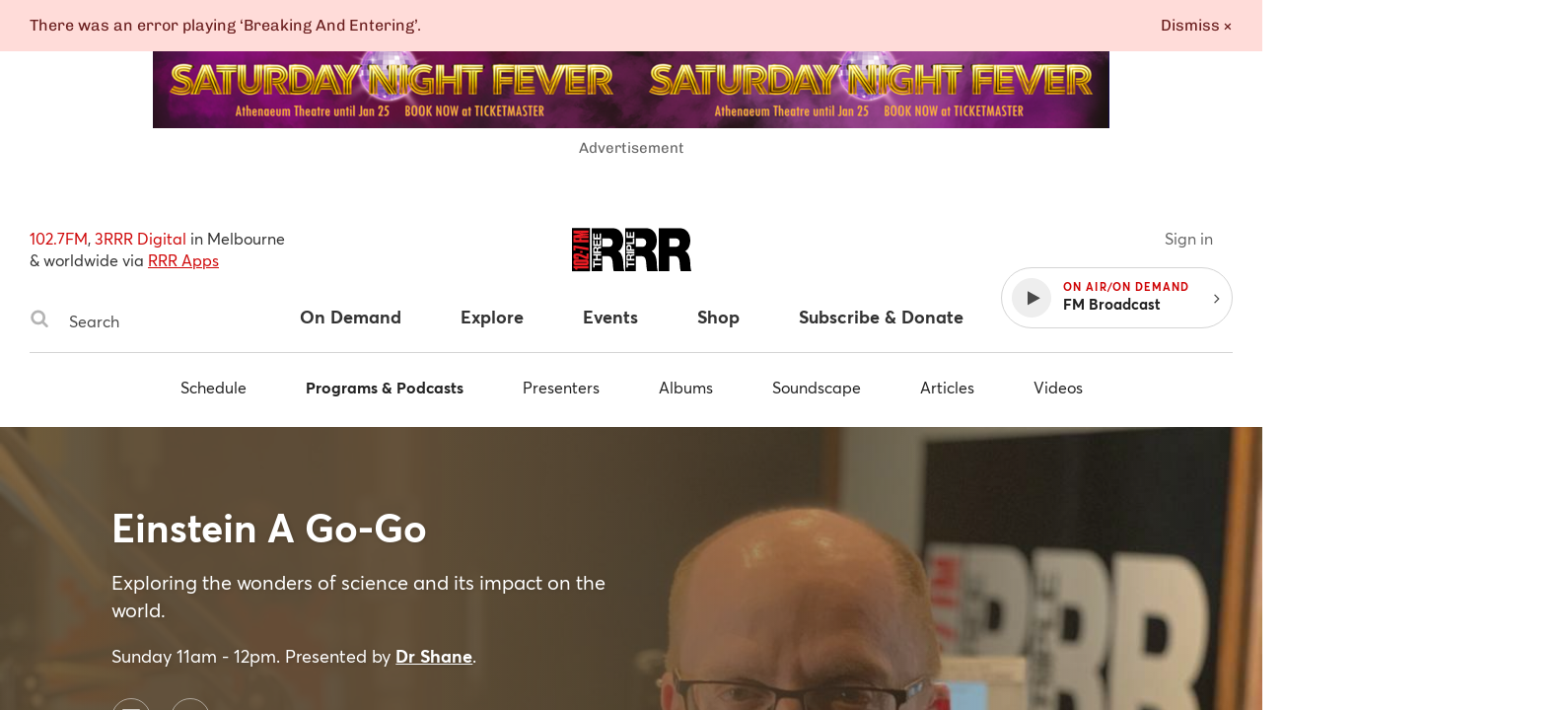

--- FILE ---
content_type: text/html
request_url: https://www.rrr.org.au/explore/programs/einstein-a-go-go/
body_size: 18909
content:
<!DOCTYPE html><html lang="en-au"><head><!--Google Tag Manager--><script>(function(w,d,s,l,i){w[l]=w[l]||[];w[l].push({'gtm.start':
new Date().getTime(),event:'gtm.js'});var f=d.getElementsByTagName(s)[0],
j=d.createElement(s),dl=l!='dataLayer'?'&l='+l:'';j.async=true;j.src=
'https://www.googletagmanager.com/gtm.js?id='+i+dl;f.parentNode.insertBefore(j,f);
})(window,document,'script','dataLayer','GTM-MKF9QW5');</script><!--End Google Tag Manager--><meta charset="utf-8" /><meta content="width=device-width, initial-scale=1.0" name="viewport" /><meta content="no-cache" name="turbolinks-cache-control" /><meta content="widescreen" media="(min-width: 1400px)" name="breakpoint" /><meta content="desktop" media="(min-width: 1024px) and (max-width: 1399px)" name="breakpoint" /><meta content="tablet-wide" media="(min-width: 768px) and (max-width: 1023px)" name="breakpoint" /><meta content="tablet" media="(min-width: 660px) and (max-width: 767px)" name="breakpoint" /><meta content="phone" media="(max-width: 659px)" name="breakpoint" /><meta content="phone-small" media="(max-width: 449px)" name="breakpoint" /><meta content="w-min-1900" media="(min-width: 1900px)" name="breakpoint" /><meta content="w-min-1700" media="(min-width: 1700px)" name="breakpoint" /><meta content="w-1440" media="(max-width: 1440px)" name="breakpoint" /><meta content="w-1400" media="(max-width: 1400px)" name="breakpoint" /><meta content="w-1300" media="(max-width: 1300px)" name="breakpoint" /><meta content="w-1200" media="(max-width: 1200px)" name="breakpoint" /><meta content="is-mobile" media="(max-width: 1023px)" name="breakpoint" /><meta content="not-phone" media="(min-width: 660px)" name="breakpoint" /><link href="/assets/main/assets/public/favicon/favicon-192.a118bf57.png" rel="icon" type="image/png" /><script>!function(e){function n(o){if(t[o])return t[o].exports;var i=t[o]={i:o,l:!1,exports:{}};return e[o].call(i.exports,i,i.exports,n),i.l=!0,i.exports}var t={};n.m=e,n.c=t,n.d=function(e,t,o){n.o(e,t)||Object.defineProperty(e,t,{configurable:!1,enumerable:!0,get:o})},n.n=function(e){var t=e&&e.__esModule?function(){return e.default}:function(){return e};return n.d(t,"a",t),t},n.o=function(e,n){return Object.prototype.hasOwnProperty.call(e,n)},n.p="/assets/",n(n.s=859)}({859:function(e,n,t){"use strict";Object.defineProperty(n,"__esModule",{value:!0});t(860);t(862)},860:function(e,n,t){"use strict";var o=t(861);t.n(o);window.localStorage.getItem("fontsLoaded")&&(window.document.documentElement.className+=" fonts-loaded")},861:function(e,n){!function(n,t){"use strict";var o={breakpoints:{},_isTicking:!1,_debounceLastTime:0,_namedEvents:{},_eventMatchCache:{},_globalEvents:[],onBreakpointChange:function(){var e=Array.prototype.slice.call(arguments),n=e.pop(),t=e.pop();void 0===t?o._globalEvents.push(n):(o._namedEvents[t]=[]).push(n),l()}},i=function(e){/in/.test(t.readyState)?n.setTimeout(function(){i(e)},9):e()},a=function(e,n){var t=e.className.split(" "),o=t.indexOf(n);o>-1&&(t.splice(o,1),e.className=t.join(" "))},r=function(e,n){-1===e.className.indexOf(n)&&(e.className=""!==e.className?e.className+" "+n:n)},c=function(e,n){var o="breakpoint-"+n,i=t.documentElement;e?r(i,o):a(i,o)},s=function(e){o._globalEvents.forEach(function(n){"function"==typeof n&&n(e)})},u=function(){o._isTicking||f(l),o._isTicking=!0},f=function(e,t){if(!n.requestAnimationFrame){var i=(new Date).getTime(),a=Math.max(0,16-(i-o._debounceLastTime)),r=n.setTimeout(function(){e(i+a)},a);return o._debounceLastTime=i+a,r}n.requestAnimationFrame(e,t)},l=function(){o._isTicking=!1;var e=[];for(var t in o.breakpoints){var i=o.breakpoints[t],a=n.matchMedia(i).matches;if(o._namedEvents[t]&&o._eventMatchCache[t]!==a){o._eventMatchCache[t]=a;for(var r=0;r<o._namedEvents[t].length;r++){var u=o._namedEvents[t][r];"function"==typeof u&&u(a)}}a&&e.push(t),c(a,t)}0!==e.length&&s(e)},m=function(){for(var e=t.getElementsByTagName("meta"),n=0;n<e.length;n++)if("breakpoint"===e[n].name){var i=e[n].getAttribute("content"),a=e[n].getAttribute("media");o.breakpoints[i]=a}},d=function(){m(),l(),n.addEventListener("resize",u)};void 0!==e&&e.exports?e.exports=o:n.metaQuery=o,function(){m(),l()}(),i(d)}(window,document)},862:function(e,n){function t(e){throw new Error("Cannot find module '"+e+"'.")}t.keys=function(){return[]},t.resolve=t,e.exports=t,t.id=862}});
//# sourceMappingURL=main__inline-header.e323c48b.js.map</script><link href="https://cdn-images-w3.rrr.org.au" rel="dns-prefetch" /><link href="/assets/main__defer.0e3d73c1.css" media="print" onload="this.media=&#39;all&#39;" rel="stylesheet" /><noscript><link href="/assets/main__defer.0e3d73c1.css" rel="stylesheet" /></noscript><link href="/assets/main__public.1f655cf3.css" rel="stylesheet" type="text/css" /><script src="/assets/main__public.69f6424c.js"></script><title>Programs: Einstein A Go-Go — Triple R 102.7FM, Melbourne Independent Radio </title><meta content="website" property="og:type" /><meta content="Programs: Einstein A Go-Go — Triple R 102.7FM, Melbourne Independent Radio" property="og:title" /><meta content="https://www.rrr.org.au/explore/programs/einstein-a-go-go" property="og:url" /><meta content="Exploring the wonders of science and its impact on the world." property="og:description" /><meta content="https://cdn-images-w3.rrr.org.au/U2OWAuwPgP_FxWDk0zyyBfSrYCk=/1200x630/smart/https://s3.ap-southeast-2.amazonaws.com/assets-w3.rrr.org.au/assets/3ae/13b/23b/3ae13b23b27e5bd3d37d1fab800ea9e4049ec75c/IMG-9591.jpg" property="og:image" /><meta content="1200" property="og:image:width" /><meta content="630" property="og:image:height" /><meta content="@3RRRFM" name="twitter:site" /><meta content="summary" name="twitter:card" /><link href="https://www.rrr.org.au/explore/programs/einstein-a-go-go" rel="canonical" /></head><body><!--Google Tag Manager (noscript)--><noscript><iframe height="0" src="https://www.googletagmanager.com/ns.html?id=GTM-MKF9QW5" style="display:none;visibility:hidden" width="0"></iframe></noscript><!--End Google Tag Manager (noscript)--><div class="history-progress" data-view-history-progress=""></div><div class="layout"><div class="layout__content" data-view-adjust-external-links="" data-view-overflow-scroll=""><section class="content mx-auto" role="main"><span data-view-fetch-ad="{&quot;contentType&quot;:&quot;program&quot;,&quot;label&quot;:&quot;Top desktop banner/mobile banner&quot;,&quot;pagePath&quot;:&quot;/explore/programs/einstein-a-go-go/&quot;,&quot;size&quot;:&quot;desktop_banner&quot;}"><section class="advertisement advertisement--hidden advertisement--desktop-banner py-large desktop-and-tablet-only"><div class="advertisement__box bg-grey-light mx-auto mb-xsmall" id="ad-desktop_banner"></div><span class="advertisement__heading d-block t-alternate t-small c-grey t-center">Advertisement</span></section></span><span data-view-fetch-ad="{&quot;contentType&quot;:&quot;program&quot;,&quot;label&quot;:&quot;Top desktop banner/mobile banner&quot;,&quot;pagePath&quot;:&quot;/explore/programs/einstein-a-go-go/&quot;,&quot;size&quot;:&quot;mobile_banner&quot;}"><section class="advertisement advertisement--hidden advertisement--mobile-banner py-large phone-only"><div class="advertisement__box bg-grey-light mx-auto mb-xsmall" id="ad-mobile_banner"></div><span class="advertisement__heading d-block t-alternate t-small c-grey t-center">Advertisement</span></section></span><div class="edit-content hide-from-all" data-test-edit-content="" data-view-edit-content=""></div><div class="flash-wrapper" data-view-ajax-flash="" data-view-flash=""><div class="flash-container"></div></div><header class="masthead" data-view-reveal-mobile-nav="{&quot;navEl&quot;:&quot;.nav&quot;,&quot;navToggleEl&quot;:&quot;.masthead__menu-toggle&quot;,&quot;navToggleActiveClass&quot;:&quot;masthead__menu-toggle--active&quot;,&quot;navDropdownEl&quot;:&quot;.nav__anchor--toggle&quot;}" role="masthead"><div class="grid-wrapper clearfix"><div class="grid-row"><div class="grid-col grid-col--15 grid-col--bottom-flush"><div class="masthead__inner"><div class="masthead__search desktop-and-tablet-only"><p class="masthead__blurb"><span>102.7FM</span>, <span>3RRR Digital</span> in Melbourne<br />& worldwide via <a href="/streaming-apps">RRR Apps</a> </p><div class="search-box" data-view-toggle-class="{&quot;event&quot;:&quot;click&quot;,&quot;targetSelector&quot;:&quot;.search-box&quot;,&quot;targetToggleClassName&quot;:&quot;search-box--active&quot;,&quot;onClickOutsideTarget&quot;:&quot;remove&quot;,&quot;preventDefault&quot;:false}"><form action="/search" class="search-box__form" method="GET"><label class="hide-visually" for="search-box-desktop">Search Triple R</label><button class="search-box__button" type="submit"><span class="hide-visually">Search</span><svg width="20" height="20" viewBox="0 0 20 20" xmlns="http://www.w3.org/2000/svg"><title>Search</title><path d="M13.75 8.75A5.256 5.256 0 0 0 8.5 3.5a5.256 5.256 0 0 0-5.25 5.25A5.256 5.256 0 0 0 8.5 14a5.256 5.256 0 0 0 5.25-5.25zm6 9.75c0 .82-.68 1.5-1.5 1.5a1.47 1.47 0 0 1-1.055-.445l-4.02-4.008A8.23 8.23 0 0 1 8.5 17 8.247 8.247 0 0 1 .25 8.75 8.247 8.247 0 0 1 8.5.5a8.247 8.247 0 0 1 8.25 8.25 8.23 8.23 0 0 1-1.453 4.676l4.02 4.02c.269.269.433.656.433 1.054z" fill="#b4b4b4" fill-rule="evenodd" /></svg>
</button><input class="search-box__input" id="search-box-desktop" name="q" placeholder="Search" type="text" /></form></div></div><h1 class="masthead__logo"><a class="masthead__logo-anchor hide-text" href="/"><span class="hide-visually">Triple R — Melbourne Independent Radio</span><svg width="121" height="45" viewBox="0 0 121 45" xmlns="http://www.w3.org/2000/svg" xmlns:xlink="http://www.w3.org/1999/xlink"><title>Triple R logo</title><defs><path id="a" d="M33.505.883H.363v43.885h33.142V.883z"/><path id="c" d="M33.732.883H.591v43.885h33.141z"/><path id="e" d="M33.777 44.768V.883H.637v43.885h33.14z"/><path id="g" d="M0 44.818h121.05V.883H0z"/></defs><g fill="none" fill-rule="evenodd"><path fill="#000" d="M0 44.12h18.253V.232H0z"/><g transform="translate(0 -.698)"><g transform="translate(19.636)"><mask id="b" fill="#fff"><use xlink:href="#a"/></mask><path d="M11.18 20.059h5.656c2.016 0 4.77-.43 4.77-4.364 0-2.766-1.229-4.364-5.361-4.364H11.18v8.728zM.364.88h20.603c6.146 0 11.457 4.241 11.457 12.54 0 4.548-1.671 9.343-5.263 11.001 2.952 1.414 4.772 5.47 5.165 10.942.148 2.151.196 7.377 1.18 9.404H22.688c-.541-2.213-.738-4.486-.886-6.762-.295-4.178-.59-8.544-4.868-8.544h-5.753v15.306H.363V.88z" fill="#000" mask="url(#b)"/></g><g transform="translate(53.364)"><mask id="d" fill="#fff"><use xlink:href="#c"/></mask><path d="M11.408 20.059h5.655c2.016 0 4.77-.43 4.77-4.364 0-2.766-1.229-4.364-5.361-4.364h-5.064v8.728zM.591.88h20.602C27.34.88 32.65 5.122 32.65 13.42c0 4.548-1.671 9.343-5.26 11.001 2.95 1.414 4.77 5.47 5.162 10.942.148 2.151.199 7.377 1.18 9.404H22.915c-.541-2.213-.738-4.486-.886-6.762-.294-4.178-.589-8.544-4.868-8.544h-5.753v15.306H.591V.88z" fill="#000" mask="url(#d)"/></g><g transform="translate(87.273)"><mask id="f" fill="#fff"><use xlink:href="#e"/></mask><path d="M11.455 20.059h5.655c2.016 0 4.77-.43 4.77-4.364 0-2.766-1.23-4.364-5.361-4.364h-5.064v8.728zM.637.88H21.24c6.146 0 11.457 4.241 11.457 12.54 0 4.548-1.672 9.343-5.26 11.001 2.95 1.414 4.769 5.47 5.162 10.942.148 2.151.196 7.377 1.18 9.404H22.96c-.54-2.213-.737-4.486-.885-6.762-.295-4.178-.59-8.544-4.868-8.544h-5.753v15.306H.637V.88z" fill="#000" mask="url(#f)"/></g><path fill="#FFF" d="M22.915 38.595v2.402h-1.5v-6.568h1.5v2.403h6.618v1.763zM21.414 33.957v-1.763h3.116V28.95h-3.116v-1.763h8.119v1.763H26.03v3.244h3.502v1.763zM25.087 24.788v-1.931c0-.786-.34-1.213-1.159-1.213-.785 0-1.128.427-1.128 1.213v1.93h2.287zm-3.672 1.762v-4.322c0-1.438 1.012-2.347 2.238-2.347.956 0 1.671.381 2.036 1.27h.022c.229-.865 1.082-1.113 1.9-1.168.51-.035 1.466-.024 1.922-.338v1.763c-.513.214-1.298.192-1.944.281-.853.123-1.228.45-1.228 1.336v1.763h3.172v1.762h-8.118zM21.414 19.202v-5.996h1.501v4.233h1.74v-3.883h1.387v3.883h1.99v-4.322h1.5v6.085zM21.414 12.529V6.533h1.501v4.233h1.74V6.882h1.387v3.884h1.99V6.444h1.5v6.085zM56.647 38.602v2.402h-1.5v-6.567h1.5v2.402h6.618v1.763zM58.819 32.206v-1.931c0-.786-.34-1.213-1.159-1.213-.785 0-1.128.427-1.128 1.213v1.93h2.287zm-3.672 1.762v-4.322c0-1.438 1.012-2.347 2.238-2.347.956 0 1.671.381 2.036 1.27h.022c.229-.865 1.082-1.113 1.9-1.168.51-.035 1.466-.024 1.922-.338v1.763c-.513.214-1.298.192-1.944.281-.853.125-1.228.45-1.228 1.336v1.763h3.172v1.762h-8.118z"/><mask id="h" fill="#fff"><use xlink:href="#g"/></mask><path fill="#FFF" mask="url(#h)" d="M55.145 26.624h8.119v-1.763h-8.119zM58.967 22.465v-1.37c0-.82-.181-1.549-1.218-1.549-1.034 0-1.215.729-1.215 1.55v1.37h2.433zm-3.82 1.763v-3.615c0-1.999 1.284-2.773 2.602-2.773 1.32 0 2.605.774 2.605 2.773v1.852h2.91v1.763h-8.118zM55.146 17.19v-1.762h6.618v-3.906h1.5v5.669zM55.146 10.947V4.95h1.501v4.233h1.74V5.3h1.387v3.884h1.99V4.862h1.5v6.085z"/><path d="M1.605 39.51h15.128v2.485H5.573v1.252H3.562c-.114-1.001-.84-1.645-1.957-1.734V39.51zM14.143 36.21c.448 0 .633-.107.633-.41 0-.305-.205-.377-.633-.377H4.194c-.427 0-.652.09-.652.412 0 .286.225.375.652.375h9.95zM1.53 35.818c0-2.523.428-2.88 3.018-2.88h9.242c2.533 0 3.017.322 3.017 2.845 0 2.537-.427 2.895-3.017 2.895H4.548c-2.533 0-3.018-.286-3.018-2.86zM6.486 26.799c.783 0 1.379.142 2.068.428l6.129 2.576V26.8h2.05v5.72h-2.05l-6.744-2.842c-.41-.18-.8-.356-1.601-.356H4.195c-.43 0-.652.07-.652.393 0 .286.222.375.652.375h2.627v2.468H4.548c-2.533 0-3.017-.251-3.017-2.863 0-2.395.353-2.895 3.017-2.895h1.938zM8.151 26.31h2.664v-2.058H8.151zM1.605 18.76h1.974l13.154 2.251v2.54L3.58 21.245v2.45H1.605zM1.605 11.537h1.974v1.484h3.858v-1.484H9.43v1.484h7.302v2.485H1.605zM1.605 8.278l7.248-.912v-.124L1.605 6.33V3.432h15.128V5.65L7.79 5.562v.141l8.943.947v1.307l-8.943.947v.144l8.943-.091v2.218H1.605z" fill="#ED1D24" mask="url(#h)"/></g></g></svg>
</a></h1><div class="masthead__player" data-view-masthead-player=""><div class="masthead__player-inner"><a class="masthead__sign-in-link mr-small" href="/sign-in"></a><button class="masthead__player-toggle"></button><div class="masthead__player-wrapper"><button class="player d-flex flex-items-v-center"><div class="player__play-button d-flex flex-items-center"><span class="player__play-icon"><svg width="13" height="15" viewBox="0 0 13 15" xmlns="http://www.w3.org/2000/svg"><title>Play</title><path d="M12.357 7.562L.5 14.152c-.277.152-.5.018-.5-.295V.714C0 .402.223.268.5.42l11.857 6.589c.277.152.277.402 0 .553z" fill="#4A4A4A" fill-rule="evenodd"/></svg>
</span><span class="player__pause-icon"><svg width="14" height="15" viewBox="0 0 14 15" xmlns="http://www.w3.org/2000/svg"><title>Pause</title><path d="M13.714 1v12.571a.575.575 0 0 1-.571.572H8.57A.575.575 0 0 1 8 13.57V1c0-.313.259-.571.571-.571h4.572c.312 0 .571.258.571.571zm-8 0v12.571a.575.575 0 0 1-.571.572H.57A.575.575 0 0 1 0 13.57V1C0 .687.259.429.571.429h4.572c.312 0 .571.258.571.571z" fill="#FFF" fill-rule="evenodd"/></svg>
</span></div><div class="player__details"><span class="player__on-air caps-heading">On Air/On Demand </span><span class="player__title">FM Radio</span></div></button><button class="player__toggle desktop-and-tablet-only"><span class="right"><svg width="6" height="10" xmlns="http://www.w3.org/2000/svg"><path d="M5.455 5c-.003-.077-.035-.15-.089-.205l-4.16-4.161c-.055-.055-.128-.087-.206-.09-.071 0-.152.036-.205.09l-.447.446c-.056.054-.089.128-.09.206 0 .071.037.151.09.205l3.51 3.509-3.511 3.509c-.055.055-.087.128-.09.205 0 .072.037.152.09.206l.447.446c.053.054.134.09.205.09.077-.003.15-.035.205-.09l4.161-4.16c.055-.055.087-.128.09-.206z" fill="#4A4A4A"/></svg></span></button></div></div></div><nav class="nav" role="nav"><div class="masthead__search phone-only"><div class="search-box" data-view-toggle-class="{&quot;event&quot;:&quot;click&quot;,&quot;targetSelector&quot;:&quot;.search-box&quot;,&quot;targetToggleClassName&quot;:&quot;search-box--active&quot;,&quot;onClickOutsideTarget&quot;:&quot;remove&quot;,&quot;preventDefault&quot;:false}"><form action="/search" class="search-box__form" method="GET"><label class="hide-visually" for="search-box-phone">Search Triple R</label><button class="search-box__button" type="submit"><span class="hide-visually">Search</span><svg width="20" height="20" viewBox="0 0 20 20" xmlns="http://www.w3.org/2000/svg"><title>Search</title><path d="M13.75 8.75A5.256 5.256 0 0 0 8.5 3.5a5.256 5.256 0 0 0-5.25 5.25A5.256 5.256 0 0 0 8.5 14a5.256 5.256 0 0 0 5.25-5.25zm6 9.75c0 .82-.68 1.5-1.5 1.5a1.47 1.47 0 0 1-1.055-.445l-4.02-4.008A8.23 8.23 0 0 1 8.5 17 8.247 8.247 0 0 1 .25 8.75 8.247 8.247 0 0 1 8.5.5a8.247 8.247 0 0 1 8.25 8.25 8.23 8.23 0 0 1-1.453 4.676l4.02 4.02c.269.269.433.656.433 1.054z" fill="#b4b4b4" fill-rule="evenodd" /></svg>
</button><input class="search-box__input" id="search-box-phone" name="q" placeholder="Search" type="text" /></form></div></div><ul class="nav__items clearfix"><li class="nav__item nav__item--has-dropdown"><a class="nav__anchor" href="/on-demand"><span>On Demand</span></a><button class="nav__anchor nav__anchor--toggle" data-view-toggle-class="{&quot;event&quot;:&quot;click&quot;,&quot;triggerToggleClassName&quot;:&quot;nav__anchor--active&quot;}"><span>On Demand</span></button><ul class="nav__dropdown"><li class="nav__dropdown-item"><a class="nav__dropdown-anchor" href="/on-demand">Latest</a></li><li class="nav__dropdown-item"><a class="nav__dropdown-anchor" href="/on-demand/segments">Segments</a></li><li class="nav__dropdown-item"><a class="nav__dropdown-anchor" href="/on-demand/episodes">Episodes</a></li><li class="nav__dropdown-item"><a class="nav__dropdown-anchor" href="/on-demand/archives">Audio archives</a></li></ul></li><li class="nav__item nav__item--has-dropdown"><a class="nav__anchor" href="/explore/schedule"><span>Explore</span></a><button class="nav__anchor nav__anchor--toggle" data-view-toggle-class="{&quot;event&quot;:&quot;click&quot;,&quot;triggerToggleClassName&quot;:&quot;nav__anchor--active&quot;}"><span>Explore</span></button><ul class="nav__dropdown"><li class="nav__dropdown-item phone-only"><a class="nav__dropdown-anchor" href="/explore/schedule">Explore</a></li><li class="nav__dropdown-item"><a class="nav__dropdown-anchor" href="/explore/schedule">Schedule</a></li><li class="nav__dropdown-item"><a class="nav__dropdown-anchor" href="/explore/programs">Programs & Podcasts</a></li><li class="nav__dropdown-item"><a class="nav__dropdown-anchor" href="/explore/presenters">Presenters</a></li><li class="nav__dropdown-item"><a class="nav__dropdown-anchor" href="/explore/album-of-the-week">Album of the week</a></li><li class="nav__dropdown-item"><a class="nav__dropdown-anchor" href="/explore/soundscape">Soundscape</a></li><li class="nav__dropdown-item"><a class="nav__dropdown-anchor" href="/explore/news-articles">Articles</a></li><li class="nav__dropdown-item"><a class="nav__dropdown-anchor" href="/explore/videos">Videos</a></li></ul></li><li class="nav__item nav__item--has-dropdown"><a class="nav__anchor" href="/events"><span>Events</span></a><button class="nav__anchor nav__anchor--toggle" data-view-toggle-class="{&quot;event&quot;:&quot;click&quot;,&quot;triggerToggleClassName&quot;:&quot;nav__anchor--active&quot;}"><span>Events</span></button><ul class="nav__dropdown"><li class="nav__dropdown-item phone-only"><a class="nav__dropdown-anchor" href="/events">Events</a></li><li class="nav__dropdown-item"><a class="nav__dropdown-anchor" href="/events">Coming Soon</a></li><li class="nav__dropdown-item"><a class="nav__dropdown-anchor" href="/events?calendar_ids%5B%5D=8">RRR Events</a></li><li class="nav__dropdown-item"><a class="nav__dropdown-anchor" href="/events?calendar_ids%5B%5D=3">RRR Presents</a></li><li class="nav__dropdown-item"><a class="nav__dropdown-anchor" href="/events?calendar_ids%5B%5D=2">Gig Guide</a></li><li class="nav__dropdown-item"><a class="nav__dropdown-anchor" href="/events?calendar_ids%5B%5D=4">Arts Diary</a></li><li class="nav__dropdown-item"><a class="nav__dropdown-anchor" href="/events?calendar_ids%5B%5D=7">Community Events</a></li><li class="nav__dropdown-item"><a class="nav__dropdown-anchor" href="/event-submissions">Submit an Event</a></li></ul></li><li class="nav__item"><a class="nav__anchor" href="https://shop.rrr.org.au" target="_blank"><span>Shop</span></a></li><li class="nav__item nav__item--has-dropdown" data-view-account-toggle="{&quot;accountTargetSelector&quot;:&quot;.auth&quot;,&quot;publicTargetSelector&quot;:&quot;.public&quot;}"><a class="auth hide-from-all nav__anchor" href="/account"><span>Subscribe & Donate</span></a><a class="public nav__anchor" href="/subscribe"><span>Subscribe & Donate</span></a><button class="nav__anchor nav__anchor--toggle" data-view-toggle-class="{&quot;event&quot;:&quot;click&quot;,&quot;triggerToggleClassName&quot;:&quot;nav__anchor--active&quot;}"><span>Subscribe & Donate</span></button><ul class="nav__dropdown"><li class="nav__dropdown-item"><a class="auth hide-from-all nav__dropdown-anchor" href="/account">Subscribe now</a><a class="public nav__dropdown-anchor" href="/subscribe">Subscribe now</a></li><li class="nav__dropdown-item"><a class="nav__dropdown-anchor" href="/donate">Donate now</a></li><li class="nav__dropdown-item"><a class="nav__dropdown-anchor" href="/subscribe/discounts">Subscriber discounters</a></li><li class="nav__dropdown-item"><a class="nav__dropdown-anchor" href="/subscriber-giveaways">Subscriber giveaways</a></li></ul></li><li class="nav__item"><a class="nav__anchor phone-only" href="/streaming-apps">RRR Apps</a></li><li class="nav__item phone-only" data-view-account-toggle="{&quot;accountTargetSelector&quot;:&quot;.auth&quot;,&quot;publicTargetSelector&quot;:&quot;.public&quot;}"><a class="public nav__anchor" href="/sign-in"><span>Sign in ⟶</span></a><a class="auth nav__anchor" href="/account"><span>Your account</span></a></li><li class="nav__item phone-only" data-view-account-toggle="{&quot;accountTargetSelector&quot;:&quot;.auth&quot;,&quot;publicTargetSelector&quot;:&quot;.public&quot;}"><a class="auth nav__anchor" data-view-confirm-action="{&quot;action&quot;:&quot;/sign-out&quot;}" href="#"><span>Sign out ⟶</span></a></li></ul></nav><button class="masthead__menu-toggle phone-only" data-view-toggle-class="{&quot;event&quot;:&quot;click&quot;,&quot;triggerToggleClassName&quot;:&quot;masthead__menu-toggle--active&quot;}"><span class="menu-icon"><svg width="14" height="12" viewBox="0 0 14 12" xmlns="http://www.w3.org/2000/svg"><title>Menu icon</title><path d="M13.714 10.286v1.143a.575.575 0 0 1-.571.571H.57A.575.575 0 0 1 0 11.429v-1.143c0-.313.259-.572.571-.572h12.572c.312 0 .571.26.571.572zm0-4.572v1.143a.575.575 0 0 1-.571.572H.57A.575.575 0 0 1 0 6.857V5.714c0-.312.259-.571.571-.571h12.572c.312 0 .571.259.571.571zm0-4.571v1.143a.575.575 0 0 1-.571.571H.57A.575.575 0 0 1 0 2.286V1.143C0 .83.259.57.571.57h12.572c.312 0 .571.26.571.572z" fill="#4A4A4A" fill-rule="evenodd"/></svg>
</span><span class="close-icon"><svg xmlns="http://www.w3.org/2000/svg" width="18" height="18" viewbox="0 0 20 20"><title>Close</title><path fill="#fff" fill-rule="evenodd" d="M14.806 13.82L13.626 15l-6.13-6.132L1.362 15l-1.17-1.18 6.133-6.13L.194 1.556l1.17-1.17 6.13 6.133L13.628.388l1.18 1.17-6.133 6.13"/>
</svg>
</span><em>Menu</em></button></div></div></div></div></header><div class="hide-from-all" data-content="{&quot;id&quot;:22,&quot;name&quot;:&quot;Einstein A Go-Go&quot;,&quot;type&quot;:&quot;programs&quot;}"></div><nav class="secondary-nav" role="navigation"><div class="grid-wrapper clearfix"><div class="grid-row"><div class="grid-col grid-col--15 grid-col--bottom-flush"><div class="secondary-nav__inner"><ul class="secondary-nav__list clearfix"><li class="secondary-nav__item"><a class="secondary-nav__anchor" href="/explore/schedule">Schedule</a></li><li class="secondary-nav__item"><a class="secondary-nav__anchor secondary-nav__anchor--active" href="/explore/programs">Programs & Podcasts</a></li><li class="secondary-nav__item"><a class="secondary-nav__anchor" href="/explore/presenters">Presenters</a></li><li class="secondary-nav__item"><a class="secondary-nav__anchor" href="/explore/album-of-the-week">Albums</a></li><li class="secondary-nav__item"><a class="secondary-nav__anchor" href="/explore/soundscape">Soundscape</a></li><li class="secondary-nav__item"><a class="secondary-nav__anchor" href="/explore/news-articles">Articles</a></li><li class="secondary-nav__item"><a class="secondary-nav__anchor" href="/explore/videos">Videos</a></li></ul></div></div></div></div></nav><section class="banner page-banner g-pink-purple clip-bottom-left-corner tb-clip-bottom-right-corner ph-clip-bottom-right-corner"><div class="banner__inner"><div class="grid-wrapper clearfix"><div class="grid-row"><div class="grid-col grid-col--7 grid-col--push-1 tb-grid-col--10 tb-grid-col--push-0 ph-grid-col--15 ph-grid-col--push-0" data-view-color-from-image="{&quot;imageSelector&quot;:&quot;.banner__image&quot;,&quot;targetSelector&quot;:&quot;.banner__image-gradient&quot;,&quot;gradient&quot;:&quot;linear-gradient(to left, rgba(r,g,b,0) 0%, rgba(r,g,b,0.8) 55%, rgba(r,g,b,0.95) 65%, rgba(r,g,b,0.95) 90%, rgba(r,g,b,0.8) 100%)&quot;}"><div class="banner__image-wrapper"><span class="banner__image-gradient"></span><img alt="Dr Shane presenter image 2019" class="banner__image" crossorigin="Anonymous" src="https://cdn-images-w3.rrr.org.au/RpuS3aIPk5fmBgYRtqij_LFzdCQ=/1200x800/smart/https://s3.ap-southeast-2.amazonaws.com/assets-w3.rrr.org.au/assets/3ae/13b/23b/3ae13b23b27e5bd3d37d1fab800ea9e4049ec75c/IMG-9591.jpg" /></div><div class="page-banner__copy"><h1 class="page-banner__heading"><a href="/explore/programs/einstein-a-go-go/#about-this-program">Einstein A Go-Go</a></h1><div class="page-banner__summary copy-formatting"><p>Exploring the wonders of science and its impact on the world. </p></div><p class="page-banner__time">Sunday 11am - 12pm. Presented by <a href="/explore/presenters/dr-shane" class="t-bold">Dr Shane</a>.
</p><ul class="page-banner__share-icons d-flex flex-items-v-center"><li class="page-banner__share-icon"><a aria-label="Einstein A Go-Go on Facebook" class="page-banner__share-anchor d-flex flex-items-center" ga-hit-type="social" ga-on="click,auxclick,contextmenu" ga-social-action="visit" ga-social-network="Facebook" href="https://facebook.com/Einstein-A-Go-Go-367378387693"><svg width="26" height="27" viewBox="0 0 26 27" xmlns="http://www.w3.org/2000/svg"><title>Facebook</title><path d="M24.291.429c.787 0 1.423.636 1.423 1.423V24.72c0 .787-.636 1.423-1.423 1.423h-6.545v-9.961h3.331l.502-3.884h-3.833V9.82c0-1.121.3-1.875 1.925-1.875l2.042-.016V4.463c-.351-.05-1.573-.15-2.98-.15-2.963 0-5.005 1.808-5.005 5.122v2.863h-3.349v3.884h3.349v9.96H1.423A1.422 1.422 0 0 1 0 24.72V1.852C0 1.065.636.429 1.423.429h22.868z" fill="#FFF" fill-rule="evenodd"/></svg>
</a></li><li class="page-banner__share-icon"><a aria-label="Einstein A Go-Go on Twitter" class="page-banner__share-anchor d-flex flex-items-center" ga-hit-type="social" ga-on="click,auxclick,contextmenu" ga-social-action="visit" ga-social-network="Twitter" href="https://twitter.com/einstein_agogo"><svg width="28" height="22" viewBox="0 0 28 22" xmlns="http://www.w3.org/2000/svg"><title>Twitter</title><path d="M27.12 3.116a11.625 11.625 0 0 1-2.711 2.796c.016.234.016.469.016.703C24.425 13.763 18.985 22 9.04 22a15.28 15.28 0 0 1-8.303-2.427c.435.05.853.067 1.305.067a10.83 10.83 0 0 0 6.714-2.31A5.417 5.417 0 0 1 3.7 13.58c.335.05.67.083 1.021.083.485 0 .971-.067 1.423-.184a5.408 5.408 0 0 1-4.336-5.307v-.067c.72.402 1.557.653 2.444.686a5.404 5.404 0 0 1-2.41-4.503c0-1.005.267-1.925.736-2.729a15.37 15.37 0 0 0 11.15 5.659 6.103 6.103 0 0 1-.134-1.24c0-2.98 2.41-5.407 5.407-5.407 1.557 0 2.963.653 3.951 1.708A10.645 10.645 0 0 0 26.384.973a5.393 5.393 0 0 1-2.377 2.98 10.841 10.841 0 0 0 3.114-.837z" fill="#FFF" fill-rule="evenodd"/></svg>
</a></li></ul></div></div></div></div></div></section><section class="grid-wrapper clearfix" id="episode-selector"><div class="grid-row"><div class="grid-col grid-col--15"><ul class="program-nav pb-xlarge clearfix"><li class="program-nav__label c-grey t-caps t-tracked-out t-bold">Select episodes:</li><li class="program-nav__item"><a class="program-nav__anchor program-nav__anchor--active" href="/explore/programs/einstein-a-go-go#episode-selector">Broadcasts</a></li><li class="program-nav__item"><a class="program-nav__anchor" href="/explore/podcasts/einstein-a-go-go#episode-selector">Podcasts</a></li></ul></div></div></section><section class="grid-wrapper clearfix"><div class="grid-row"><div class="grid-col grid-col--9 grid-col--push-3 tb-grid-col--15 tb-grid-col--push-0 ph-grid-col--15 ph-grid-col--push-0"><div class="program-episode"><div class="hide-from-all" data-content="{&quot;id&quot;:36364,&quot;name&quot;:&quot;Einstein A Go-Go – 21 December 2025&quot;,&quot;type&quot;:&quot;broadcast-episodes&quot;}"></div><div class="grid-wrapper clearfix"><div class="grid-row"><div class="grid-col grid-col--15 grid-col--bottom-flush"><div class="program-episode__meta program-episode__meta--single-line"><span class="t-alternate t-bold c-grey-dark">Latest episode</span><span class="t-alternate c-grey-dark">21 December 2025</span></div></div></div><div class="grid-row"><div class="grid-col grid-col--15 grid-col--bottom-flush"><div class="program-episode__content clearfix"><div class="program-episode__image"><div class="scalable-image scalable-image--square bg-purple"><a href="/explore/programs/einstein-a-go-go/episodes/36364-einstein-a-go-go-21-december-2025"><img alt="Dr Shane presenter image 2019" class="scalable-image__image" data-lazy="" data-src="https://cdn-images-w3.rrr.org.au/ywp3G4mncT_JqVKeIL0GFBuhKok=/300x300/smart/https://s3.ap-southeast-2.amazonaws.com/assets-w3.rrr.org.au/assets/3ae/13b/23b/3ae13b23b27e5bd3d37d1fab800ea9e4049ec75c/IMG-9591.jpg" /></a></div></div><div class="program-episode__details"><a class="program-episode__anchor" href="/explore/programs/einstein-a-go-go/episodes/36364-einstein-a-go-go-21-december-2025"><div class="flag-label c-grey-darkest bg-grey-darkest mb-small"><span class="c-white">Episode</span></div><h1 class="program-episode__title">Einstein A Go-Go – 21 December 2025</h1><div class="program-episode__body"><p>An episode of Einstein A Go-Go on 21 December 2025</p></div></a><div data-view-playable="{&quot;component&quot;:&quot;player_buttons&quot;,&quot;size&quot;:&quot;large&quot;,&quot;items&quot;:[{&quot;type&quot;:&quot;broadcast_episode&quot;,&quot;source_id&quot;:36364,&quot;player_item_id&quot;:396933,&quot;data&quot;:{&quot;title&quot;:&quot;Einstein A Go-Go – 21 December 2025&quot;,&quot;subtitle&quot;:&quot;21 December 2025&quot;,&quot;timestamp&quot;:&quot;20251221110000&quot;,&quot;duration&quot;:3600,&quot;platform_id&quot;:1,&quot;image&quot;:{&quot;title&quot;:&quot;Dr Shane presenter image 2019&quot;,&quot;path&quot;:&quot;https://cdn-images-w3.rrr.org.au/xzdgR6ciNKa6SobzdeaEYeKNwaE=/300x300/https://s3.ap-southeast-2.amazonaws.com/assets-w3.rrr.org.au/assets/3ae/13b/23b/3ae13b23b27e5bd3d37d1fab800ea9e4049ec75c/IMG-9591.jpg&quot;}}}]}"><div class="program-episode__actions d-flex flex-items-v-center"><button aria-label="Play" class="action action--large action--play"><span class="play-button"><svg width="13" height="15" viewBox="0 0 13 15" xmlns="http://www.w3.org/2000/svg"><title>Play</title><path d="M12.357 7.562L.5 14.152c-.277.152-.5.018-.5-.295V.714C0 .402.223.268.5.42l11.857 6.589c.277.152.277.402 0 .553z" fill="#4A4A4A" fill-rule="evenodd"/></svg>
</span><span class="pause-button"><svg width="14" height="15" viewBox="0 0 14 15" xmlns="http://www.w3.org/2000/svg"><title>Pause</title><path d="M13.714 1v12.571a.575.575 0 0 1-.571.572H8.57A.575.575 0 0 1 8 13.57V1c0-.313.259-.571.571-.571h4.572c.312 0 .571.258.571.571zm-8 0v12.571a.575.575 0 0 1-.571.572H.57A.575.575 0 0 1 0 13.57V1C0 .687.259.429.571.429h4.572c.312 0 .571.258.571.571z" fill="#FFF" fill-rule="evenodd"/></svg>
</span></button><button aria-label="Add to queue" class="action action--large action--add-to-playlist"><span class="plus-button"><svg width="18" height="18" viewBox="0 0 18 18" xmlns="http://www.w3.org/2000/svg"><title>Plus</title><path d="M10 8h8v2h-8v8H8v-8H0V8h8V0h2v8z" fill="#888" fill-rule="evenodd"/></svg>
</span><span class="tick-button"><svg width="18" height="13" viewBox="0 0 18 13" xmlns="http://www.w3.org/2000/svg"><title>Tick</title><path d="M16.293.293l1.414 1.414L7 12.414.293 5.707l1.414-1.414L7 9.586z" fill="#888" fill-rule="nonzero"/></svg>
</span></button></div></div><a class="button button--xsmall mt-medium c-grey" href="/explore/programs/einstein-a-go-go/episodes/36364-einstein-a-go-go-21-december-2025#episode-playlist">View playlist</a></div></div></div></div></div></div></div></div></section><section class="grid-wrapper pb-xlarge"><div class="grid-row"><div class="grid-col grid-col--15"><h1 class="heading-and-dropdown py-xlarge clearfix"><span class="large-heading c-grey-darker caps-heading t-alternate t-center">Recent highlights</span></h1><div class="grid-wrapper grid-wrapper--flex"><div class="grid-row"><div class="grid-col grid-col--3 tb-grid-col--5 ph-grid-col--15 grid-col--bottom-flush"><div class="card clearfix"><div class="card__image-container"><div class="scalable-image scalable-image--square bg-green"><a class="card__anchor" href="/on-demand/segments/einstein-a-go-go-dr-priscilla-machado"><img alt="Dr Priscilla Machado" class="scalable-image__image" data-lazy="" data-src="https://cdn-images-w3.rrr.org.au/Pb-kbTgHxECFmJmPYW4fQGE0K8o=/300x300/https://s3.ap-southeast-2.amazonaws.com/assets-w3.rrr.org.au/assets/72b/582/86c/72b58286ce2013facea39fdba41d27dd44afb4b0/Priscila-Machado-Head-Shot.jpg" /></a></div></div><div class="card__text"><div class="card__meta mb-xsmall"><div class="flag-label g-aqua-purple c-white"><span>Interview</span></div></div><h1 class="card__title"><a class="card__anchor" href="/on-demand/segments/einstein-a-go-go-dr-priscilla-machado">Einstein A Go-Go: The Misdirection of Ultra-Processed Foods with Dr Priscilla Machado</a></h1><div data-view-playable="{&quot;component&quot;:&quot;player_buttons&quot;,&quot;size&quot;:&quot;normal&quot;,&quot;items&quot;:[{&quot;type&quot;:&quot;clip&quot;,&quot;source_id&quot;:5127,&quot;player_item_id&quot;:395564,&quot;data&quot;:{&quot;title&quot;:&quot;Einstein A Go-Go: The Misdirection of Ultra-Processed Foods with Dr Priscilla Machado&quot;,&quot;subtitle&quot;:&quot;30 November 2025&quot;,&quot;platform_id&quot;:1,&quot;timestamp&quot;:&quot;20251130111351&quot;,&quot;duration&quot;:703.0,&quot;image&quot;:{&quot;title&quot;:&quot;Dr Priscilla Machado&quot;,&quot;path&quot;:&quot;https://cdn-images-w3.rrr.org.au/Pb-kbTgHxECFmJmPYW4fQGE0K8o=/300x300/https://s3.ap-southeast-2.amazonaws.com/assets-w3.rrr.org.au/assets/72b/582/86c/72b58286ce2013facea39fdba41d27dd44afb4b0/Priscila-Machado-Head-Shot.jpg&quot;}}}]}"><div class="card__actions d-flex"><button aria-label="Play" class="action action--normal action--play"><span class="play-button"><svg width="13" height="15" viewBox="0 0 13 15" xmlns="http://www.w3.org/2000/svg"><title>Play</title><path d="M12.357 7.562L.5 14.152c-.277.152-.5.018-.5-.295V.714C0 .402.223.268.5.42l11.857 6.589c.277.152.277.402 0 .553z" fill="#4A4A4A" fill-rule="evenodd"/></svg>
</span><span class="pause-button"><svg width="14" height="15" viewBox="0 0 14 15" xmlns="http://www.w3.org/2000/svg"><title>Pause</title><path d="M13.714 1v12.571a.575.575 0 0 1-.571.572H8.57A.575.575 0 0 1 8 13.57V1c0-.313.259-.571.571-.571h4.572c.312 0 .571.258.571.571zm-8 0v12.571a.575.575 0 0 1-.571.572H.57A.575.575 0 0 1 0 13.57V1C0 .687.259.429.571.429h4.572c.312 0 .571.258.571.571z" fill="#FFF" fill-rule="evenodd"/></svg>
</span></button><button aria-label="Add to queue" class="action action--normal action--add-to-playlist"><span class="plus-button"><svg width="18" height="18" viewBox="0 0 18 18" xmlns="http://www.w3.org/2000/svg"><title>Plus</title><path d="M10 8h8v2h-8v8H8v-8H0V8h8V0h2v8z" fill="#888" fill-rule="evenodd"/></svg>
</span><span class="tick-button"><svg width="18" height="13" viewBox="0 0 18 13" xmlns="http://www.w3.org/2000/svg"><title>Tick</title><path d="M16.293.293l1.414 1.414L7 12.414.293 5.707l1.414-1.414L7 9.586z" fill="#888" fill-rule="nonzero"/></svg>
</span></button></div></div></div></div></div><div class="grid-col grid-col--3 tb-grid-col--5 ph-grid-col--15 grid-col--bottom-flush"><div class="card clearfix"><div class="card__image-container"><div class="scalable-image scalable-image--square bg-purple"><a class="card__anchor" href="/on-demand/segments/einstein-a-go-go-food-safety-in-australia-with-csrio-researcher-dr-rozita-vaskoska"><img alt="Rozita Vaskoska" class="scalable-image__image" data-lazy="" data-src="https://cdn-images-w3.rrr.org.au/qvgWhiwQ1pxTSQsilRQwJDVFX4M=/300x300/https://s3.ap-southeast-2.amazonaws.com/assets-w3.rrr.org.au/assets/439/4cb/9a7/4394cb9a79fecf6bf085ae8f4987fa1c300393ab/Rozita.png" /></a></div></div><div class="card__text"><div class="card__meta mb-xsmall"><div class="flag-label g-aqua-purple c-white"><span>Interview</span></div></div><h1 class="card__title"><a class="card__anchor" href="/on-demand/segments/einstein-a-go-go-food-safety-in-australia-with-csrio-researcher-dr-rozita-vaskoska">Einstein A Go-Go: Food Safety in Australia with CSRIO Researcher Dr Rozita Vaskoska</a></h1><div data-view-playable="{&quot;component&quot;:&quot;player_buttons&quot;,&quot;size&quot;:&quot;normal&quot;,&quot;items&quot;:[{&quot;type&quot;:&quot;clip&quot;,&quot;source_id&quot;:5049,&quot;player_item_id&quot;:390790,&quot;data&quot;:{&quot;title&quot;:&quot;Einstein A Go-Go: Food Safety in Australia with CSRIO Researcher Dr Rozita Vaskoska&quot;,&quot;subtitle&quot;:&quot;19 October 2025&quot;,&quot;platform_id&quot;:1,&quot;timestamp&quot;:&quot;20251019113441&quot;,&quot;duration&quot;:1432.0,&quot;image&quot;:{&quot;title&quot;:&quot;Rozita Vaskoska&quot;,&quot;path&quot;:&quot;https://cdn-images-w3.rrr.org.au/qvgWhiwQ1pxTSQsilRQwJDVFX4M=/300x300/https://s3.ap-southeast-2.amazonaws.com/assets-w3.rrr.org.au/assets/439/4cb/9a7/4394cb9a79fecf6bf085ae8f4987fa1c300393ab/Rozita.png&quot;}}}]}"><div class="card__actions d-flex"><button aria-label="Play" class="action action--normal action--play"><span class="play-button"><svg width="13" height="15" viewBox="0 0 13 15" xmlns="http://www.w3.org/2000/svg"><title>Play</title><path d="M12.357 7.562L.5 14.152c-.277.152-.5.018-.5-.295V.714C0 .402.223.268.5.42l11.857 6.589c.277.152.277.402 0 .553z" fill="#4A4A4A" fill-rule="evenodd"/></svg>
</span><span class="pause-button"><svg width="14" height="15" viewBox="0 0 14 15" xmlns="http://www.w3.org/2000/svg"><title>Pause</title><path d="M13.714 1v12.571a.575.575 0 0 1-.571.572H8.57A.575.575 0 0 1 8 13.57V1c0-.313.259-.571.571-.571h4.572c.312 0 .571.258.571.571zm-8 0v12.571a.575.575 0 0 1-.571.572H.57A.575.575 0 0 1 0 13.57V1C0 .687.259.429.571.429h4.572c.312 0 .571.258.571.571z" fill="#FFF" fill-rule="evenodd"/></svg>
</span></button><button aria-label="Add to queue" class="action action--normal action--add-to-playlist"><span class="plus-button"><svg width="18" height="18" viewBox="0 0 18 18" xmlns="http://www.w3.org/2000/svg"><title>Plus</title><path d="M10 8h8v2h-8v8H8v-8H0V8h8V0h2v8z" fill="#888" fill-rule="evenodd"/></svg>
</span><span class="tick-button"><svg width="18" height="13" viewBox="0 0 18 13" xmlns="http://www.w3.org/2000/svg"><title>Tick</title><path d="M16.293.293l1.414 1.414L7 12.414.293 5.707l1.414-1.414L7 9.586z" fill="#888" fill-rule="nonzero"/></svg>
</span></button></div></div></div></div></div><div class="grid-col grid-col--3 tb-grid-col--5 ph-grid-col--15 grid-col--bottom-flush"><div class="card clearfix"><div class="card__image-container"><div class="scalable-image scalable-image--square bg-light-orange"><a class="card__anchor" href="/on-demand/segments/einstein-a-go-go-kelly-clitheroe-light-pollution-dark-skies-health-impacts"><img alt="Sky" class="scalable-image__image" data-lazy="" data-src="https://cdn-images-w3.rrr.org.au/XNFnij9DyvS2JIVbjX23lmm24Wo=/300x300/smart/https://s3.ap-southeast-2.amazonaws.com/assets-w3.rrr.org.au/assets/32b/1ec/a20/32b1eca20107271c7a7c0e542bda6e1246fbab91/stars-in-the-night-sky.jpg" /></a></div></div><div class="card__text"><div class="card__meta mb-xsmall"><div class="flag-label g-aqua-purple c-white"><span>Interview</span></div></div><h1 class="card__title"><a class="card__anchor" href="/on-demand/segments/einstein-a-go-go-kelly-clitheroe-light-pollution-dark-skies-health-impacts">Einstein A Go-Go: Kelly Clitheroe on Light Pollution and Dark Skies&#39; Impact on Our Health</a></h1><div data-view-playable="{&quot;component&quot;:&quot;player_buttons&quot;,&quot;size&quot;:&quot;normal&quot;,&quot;items&quot;:[{&quot;type&quot;:&quot;clip&quot;,&quot;source_id&quot;:4990,&quot;player_item_id&quot;:387294,&quot;data&quot;:{&quot;title&quot;:&quot;Einstein A Go-Go: Kelly Clitheroe on Light Pollution and Dark Skies&#39; Impact on Our Health&quot;,&quot;subtitle&quot;:&quot;14 September 2025&quot;,&quot;platform_id&quot;:1,&quot;timestamp&quot;:&quot;20250914111444&quot;,&quot;duration&quot;:921.0,&quot;image&quot;:{&quot;title&quot;:&quot;Sky&quot;,&quot;path&quot;:&quot;https://cdn-images-w3.rrr.org.au/gvuwzQXo-NNbYWlGjAxJIBUd3xY=/300x300/https://s3.ap-southeast-2.amazonaws.com/assets-w3.rrr.org.au/assets/32b/1ec/a20/32b1eca20107271c7a7c0e542bda6e1246fbab91/stars-in-the-night-sky.jpg&quot;}}}]}"><div class="card__actions d-flex"><button aria-label="Play" class="action action--normal action--play"><span class="play-button"><svg width="13" height="15" viewBox="0 0 13 15" xmlns="http://www.w3.org/2000/svg"><title>Play</title><path d="M12.357 7.562L.5 14.152c-.277.152-.5.018-.5-.295V.714C0 .402.223.268.5.42l11.857 6.589c.277.152.277.402 0 .553z" fill="#4A4A4A" fill-rule="evenodd"/></svg>
</span><span class="pause-button"><svg width="14" height="15" viewBox="0 0 14 15" xmlns="http://www.w3.org/2000/svg"><title>Pause</title><path d="M13.714 1v12.571a.575.575 0 0 1-.571.572H8.57A.575.575 0 0 1 8 13.57V1c0-.313.259-.571.571-.571h4.572c.312 0 .571.258.571.571zm-8 0v12.571a.575.575 0 0 1-.571.572H.57A.575.575 0 0 1 0 13.57V1C0 .687.259.429.571.429h4.572c.312 0 .571.258.571.571z" fill="#FFF" fill-rule="evenodd"/></svg>
</span></button><button aria-label="Add to queue" class="action action--normal action--add-to-playlist"><span class="plus-button"><svg width="18" height="18" viewBox="0 0 18 18" xmlns="http://www.w3.org/2000/svg"><title>Plus</title><path d="M10 8h8v2h-8v8H8v-8H0V8h8V0h2v8z" fill="#888" fill-rule="evenodd"/></svg>
</span><span class="tick-button"><svg width="18" height="13" viewBox="0 0 18 13" xmlns="http://www.w3.org/2000/svg"><title>Tick</title><path d="M16.293.293l1.414 1.414L7 12.414.293 5.707l1.414-1.414L7 9.586z" fill="#888" fill-rule="nonzero"/></svg>
</span></button></div></div></div></div></div><div class="grid-col grid-col--3 tb-grid-col--5 ph-grid-col--15 grid-col--bottom-flush"><div class="card clearfix"><div class="card__image-container"><div class="scalable-image scalable-image--square bg-purple"><a class="card__anchor" href="/on-demand/segments/einstein-a-go-go-volcanoes-and-human-evolution-with-dr-hayden-dalton"><img alt="Dr Hayden Dalton" class="scalable-image__image" data-lazy="" data-src="https://cdn-images-w3.rrr.org.au/izK4JOh3gafJrmaVWwS7DdEo-tU=/300x300/smart/https://s3.ap-southeast-2.amazonaws.com/assets-w3.rrr.org.au/assets/091/604/a00/091604a007b65e27f326a99fb443f44e18a76964/drhaydendalton.jpg" /></a></div></div><div class="card__text"><div class="card__meta mb-xsmall"><div class="flag-label g-aqua-purple c-white"><span>Interview</span></div></div><h1 class="card__title"><a class="card__anchor" href="/on-demand/segments/einstein-a-go-go-volcanoes-and-human-evolution-with-dr-hayden-dalton">Einstein A Go-Go: Volcanoes and Human Evolution with Dr Hayden Dalton</a></h1><div data-view-playable="{&quot;component&quot;:&quot;player_buttons&quot;,&quot;size&quot;:&quot;normal&quot;,&quot;items&quot;:[{&quot;type&quot;:&quot;clip&quot;,&quot;source_id&quot;:4786,&quot;player_item_id&quot;:375897,&quot;data&quot;:{&quot;title&quot;:&quot;Einstein A Go-Go: Volcanoes and Human Evolution with Dr Hayden Dalton&quot;,&quot;subtitle&quot;:&quot;8 June 2025&quot;,&quot;platform_id&quot;:1,&quot;timestamp&quot;:&quot;20250608114900&quot;,&quot;duration&quot;:531.0,&quot;image&quot;:{&quot;title&quot;:&quot;Dr Hayden Dalton&quot;,&quot;path&quot;:&quot;https://cdn-images-w3.rrr.org.au/gQbreW1dE4kuAWiON3ZsU92cBnA=/300x300/https://s3.ap-southeast-2.amazonaws.com/assets-w3.rrr.org.au/assets/091/604/a00/091604a007b65e27f326a99fb443f44e18a76964/drhaydendalton.jpg&quot;}}}]}"><div class="card__actions d-flex"><button aria-label="Play" class="action action--normal action--play"><span class="play-button"><svg width="13" height="15" viewBox="0 0 13 15" xmlns="http://www.w3.org/2000/svg"><title>Play</title><path d="M12.357 7.562L.5 14.152c-.277.152-.5.018-.5-.295V.714C0 .402.223.268.5.42l11.857 6.589c.277.152.277.402 0 .553z" fill="#4A4A4A" fill-rule="evenodd"/></svg>
</span><span class="pause-button"><svg width="14" height="15" viewBox="0 0 14 15" xmlns="http://www.w3.org/2000/svg"><title>Pause</title><path d="M13.714 1v12.571a.575.575 0 0 1-.571.572H8.57A.575.575 0 0 1 8 13.57V1c0-.313.259-.571.571-.571h4.572c.312 0 .571.258.571.571zm-8 0v12.571a.575.575 0 0 1-.571.572H.57A.575.575 0 0 1 0 13.57V1C0 .687.259.429.571.429h4.572c.312 0 .571.258.571.571z" fill="#FFF" fill-rule="evenodd"/></svg>
</span></button><button aria-label="Add to queue" class="action action--normal action--add-to-playlist"><span class="plus-button"><svg width="18" height="18" viewBox="0 0 18 18" xmlns="http://www.w3.org/2000/svg"><title>Plus</title><path d="M10 8h8v2h-8v8H8v-8H0V8h8V0h2v8z" fill="#888" fill-rule="evenodd"/></svg>
</span><span class="tick-button"><svg width="18" height="13" viewBox="0 0 18 13" xmlns="http://www.w3.org/2000/svg"><title>Tick</title><path d="M16.293.293l1.414 1.414L7 12.414.293 5.707l1.414-1.414L7 9.586z" fill="#888" fill-rule="nonzero"/></svg>
</span></button></div></div></div></div></div><div class="grid-col grid-col--3 tb-grid-col--5 ph-grid-col--15 grid-col--bottom-flush"><div class="card clearfix"><div class="card__image-container"><div class="scalable-image scalable-image--square bg-purple"><a class="card__anchor" href="/on-demand/segments/einstein-a-go-go-dr-david-gonsalvez-on-examiner-bias"><img alt="Davis Gonsalvez" class="scalable-image__image" data-lazy="" data-src="https://cdn-images-w3.rrr.org.au/CMRX9eAgn5iT8E8IzAWJaofk2qk=/300x300/smart/https://s3.ap-southeast-2.amazonaws.com/assets-w3.rrr.org.au/assets/2e7/d59/024/2e7d59024300b5a5e049801853a81f5bec7325ed/Davis-Gonsalvez.jpg" /></a></div></div><div class="card__text"><div class="card__meta mb-xsmall"><div class="flag-label g-aqua-purple c-white"><span>Interview</span></div></div><h1 class="card__title"><a class="card__anchor" href="/on-demand/segments/einstein-a-go-go-dr-david-gonsalvez-on-examiner-bias">Einstein A Go-Go: Dr. David Gonsalvez on Examiner Bias</a></h1><div data-view-playable="{&quot;component&quot;:&quot;player_buttons&quot;,&quot;size&quot;:&quot;normal&quot;,&quot;items&quot;:[{&quot;type&quot;:&quot;clip&quot;,&quot;source_id&quot;:4759,&quot;player_item_id&quot;:374258,&quot;data&quot;:{&quot;title&quot;:&quot;Einstein A Go-Go: Dr. David Gonsalvez on Examiner Bias&quot;,&quot;subtitle&quot;:&quot;25 May 2025&quot;,&quot;platform_id&quot;:1,&quot;timestamp&quot;:&quot;20250525114034&quot;,&quot;duration&quot;:1098.0,&quot;image&quot;:{&quot;title&quot;:&quot;Davis Gonsalvez&quot;,&quot;path&quot;:&quot;https://cdn-images-w3.rrr.org.au/-jJGz2R92c3x0foz2IKoskpf-YA=/300x300/https://s3.ap-southeast-2.amazonaws.com/assets-w3.rrr.org.au/assets/2e7/d59/024/2e7d59024300b5a5e049801853a81f5bec7325ed/Davis-Gonsalvez.jpg&quot;}}}]}"><div class="card__actions d-flex"><button aria-label="Play" class="action action--normal action--play"><span class="play-button"><svg width="13" height="15" viewBox="0 0 13 15" xmlns="http://www.w3.org/2000/svg"><title>Play</title><path d="M12.357 7.562L.5 14.152c-.277.152-.5.018-.5-.295V.714C0 .402.223.268.5.42l11.857 6.589c.277.152.277.402 0 .553z" fill="#4A4A4A" fill-rule="evenodd"/></svg>
</span><span class="pause-button"><svg width="14" height="15" viewBox="0 0 14 15" xmlns="http://www.w3.org/2000/svg"><title>Pause</title><path d="M13.714 1v12.571a.575.575 0 0 1-.571.572H8.57A.575.575 0 0 1 8 13.57V1c0-.313.259-.571.571-.571h4.572c.312 0 .571.258.571.571zm-8 0v12.571a.575.575 0 0 1-.571.572H.57A.575.575 0 0 1 0 13.57V1C0 .687.259.429.571.429h4.572c.312 0 .571.258.571.571z" fill="#FFF" fill-rule="evenodd"/></svg>
</span></button><button aria-label="Add to queue" class="action action--normal action--add-to-playlist"><span class="plus-button"><svg width="18" height="18" viewBox="0 0 18 18" xmlns="http://www.w3.org/2000/svg"><title>Plus</title><path d="M10 8h8v2h-8v8H8v-8H0V8h8V0h2v8z" fill="#888" fill-rule="evenodd"/></svg>
</span><span class="tick-button"><svg width="18" height="13" viewBox="0 0 18 13" xmlns="http://www.w3.org/2000/svg"><title>Tick</title><path d="M16.293.293l1.414 1.414L7 12.414.293 5.707l1.414-1.414L7 9.586z" fill="#888" fill-rule="nonzero"/></svg>
</span></button></div></div></div></div></div></div></div></div></div><div class="grid-row"><div class="grid-col grid-col--15 t-center"><a class="c-grey t-medium" href="/explore/programs/einstein-a-go-go/highlights">View all Einstein A Go-Go highlights →</a></div></div></section><section class="grid-wrapper pb-xlarge"><div class="grid-row"><div class="grid-col grid-col--15"><h1 class="heading-and-dropdown py-xlarge clearfix"><span class="large-heading c-grey-darker caps-heading t-alternate t-center">Older episodes</span></h1><div class="grid-wrapper grid-wrapper--flex"><div class="grid-row"><div class="grid-col grid-col--3 tb-grid-col--5 ph-grid-col--15"><div class="hide-from-all" data-content="{&quot;id&quot;:36282,&quot;name&quot;:&quot;Einstein A Go-Go – 14 December 2025&quot;,&quot;type&quot;:&quot;broadcast-episodes&quot;}"></div><div class="card card--highlight bg-light-pink"><div class="card__label"><div class="flag-label c-grey-darkest bg-grey-darkest"><span class="c-white">Episode</span></div></div><div class="card__image-container card__image-container--background bg-purple"><div aria-hidden="true" class="card__background-image" style="background-image:url(&#39;https://cdn-images-w3.rrr.org.au/ywp3G4mncT_JqVKeIL0GFBuhKok=/300x300/smart/https://s3.ap-southeast-2.amazonaws.com/assets-w3.rrr.org.au/assets/3ae/13b/23b/3ae13b23b27e5bd3d37d1fab800ea9e4049ec75c/IMG-9591.jpg&#39;);"></div></div><div class="card__text"><h1 class="card__title"><a class="card__anchor" href="/explore/programs/einstein-a-go-go/episodes/36282-einstein-a-go-go-14-december-2025">Einstein A Go-Go – 14 December 2025</a></h1><span class="card__meta mb-medium"><p>An episode of Einstein A Go-Go on 14 December 2025</p></span><div data-view-playable="{&quot;component&quot;:&quot;player_buttons&quot;,&quot;size&quot;:&quot;large&quot;,&quot;items&quot;:[{&quot;type&quot;:&quot;broadcast_episode&quot;,&quot;source_id&quot;:36282,&quot;player_item_id&quot;:396237,&quot;data&quot;:{&quot;title&quot;:&quot;Einstein A Go-Go – 14 December 2025&quot;,&quot;subtitle&quot;:&quot;14 December 2025&quot;,&quot;timestamp&quot;:&quot;20251214110000&quot;,&quot;duration&quot;:3600,&quot;platform_id&quot;:1,&quot;image&quot;:{&quot;title&quot;:&quot;Dr Shane presenter image 2019&quot;,&quot;path&quot;:&quot;https://cdn-images-w3.rrr.org.au/xzdgR6ciNKa6SobzdeaEYeKNwaE=/300x300/https://s3.ap-southeast-2.amazonaws.com/assets-w3.rrr.org.au/assets/3ae/13b/23b/3ae13b23b27e5bd3d37d1fab800ea9e4049ec75c/IMG-9591.jpg&quot;}}}]}"><div class="card__actions d-flex"><button aria-label="Play" class="action action--large action--play"><span class="play-button"><svg width="13" height="15" viewBox="0 0 13 15" xmlns="http://www.w3.org/2000/svg"><title>Play</title><path d="M12.357 7.562L.5 14.152c-.277.152-.5.018-.5-.295V.714C0 .402.223.268.5.42l11.857 6.589c.277.152.277.402 0 .553z" fill="#4A4A4A" fill-rule="evenodd"/></svg>
</span><span class="pause-button"><svg width="14" height="15" viewBox="0 0 14 15" xmlns="http://www.w3.org/2000/svg"><title>Pause</title><path d="M13.714 1v12.571a.575.575 0 0 1-.571.572H8.57A.575.575 0 0 1 8 13.57V1c0-.313.259-.571.571-.571h4.572c.312 0 .571.258.571.571zm-8 0v12.571a.575.575 0 0 1-.571.572H.57A.575.575 0 0 1 0 13.57V1C0 .687.259.429.571.429h4.572c.312 0 .571.258.571.571z" fill="#FFF" fill-rule="evenodd"/></svg>
</span></button><button aria-label="Add to queue" class="action action--large action--add-to-playlist"><span class="plus-button"><svg width="18" height="18" viewBox="0 0 18 18" xmlns="http://www.w3.org/2000/svg"><title>Plus</title><path d="M10 8h8v2h-8v8H8v-8H0V8h8V0h2v8z" fill="#888" fill-rule="evenodd"/></svg>
</span><span class="tick-button"><svg width="18" height="13" viewBox="0 0 18 13" xmlns="http://www.w3.org/2000/svg"><title>Tick</title><path d="M16.293.293l1.414 1.414L7 12.414.293 5.707l1.414-1.414L7 9.586z" fill="#888" fill-rule="nonzero"/></svg>
</span></button></div></div><a class="button button--xsmall c-grey" href="/explore/programs/einstein-a-go-go/episodes/36282-einstein-a-go-go-14-december-2025#episode-playlist">View playlist</a></div></div></div><div class="grid-col grid-col--3 tb-grid-col--5 ph-grid-col--15"><div class="hide-from-all" data-content="{&quot;id&quot;:36200,&quot;name&quot;:&quot;Einstein A Go-Go – 7 December 2025&quot;,&quot;type&quot;:&quot;broadcast-episodes&quot;}"></div><div class="card card--highlight bg-lighter-orange"><div class="card__label"><div class="flag-label c-grey-darkest bg-grey-darkest"><span class="c-white">Episode</span></div></div><div class="card__image-container card__image-container--background bg-purple"><div aria-hidden="true" class="card__background-image" style="background-image:url(&#39;https://cdn-images-w3.rrr.org.au/ywp3G4mncT_JqVKeIL0GFBuhKok=/300x300/smart/https://s3.ap-southeast-2.amazonaws.com/assets-w3.rrr.org.au/assets/3ae/13b/23b/3ae13b23b27e5bd3d37d1fab800ea9e4049ec75c/IMG-9591.jpg&#39;);"></div></div><div class="card__text"><h1 class="card__title"><a class="card__anchor" href="/explore/programs/einstein-a-go-go/episodes/36200-einstein-a-go-go-7-december-2025">Einstein A Go-Go – 7 December 2025</a></h1><span class="card__meta mb-medium"><p>An episode of Einstein A Go-Go on 7 December 2025</p></span><div data-view-playable="{&quot;component&quot;:&quot;player_buttons&quot;,&quot;size&quot;:&quot;large&quot;,&quot;items&quot;:[{&quot;type&quot;:&quot;broadcast_episode&quot;,&quot;source_id&quot;:36200,&quot;player_item_id&quot;:395369,&quot;data&quot;:{&quot;title&quot;:&quot;Einstein A Go-Go – 7 December 2025&quot;,&quot;subtitle&quot;:&quot;7 December 2025&quot;,&quot;timestamp&quot;:&quot;20251207110000&quot;,&quot;duration&quot;:3600,&quot;platform_id&quot;:1,&quot;image&quot;:{&quot;title&quot;:&quot;Dr Shane presenter image 2019&quot;,&quot;path&quot;:&quot;https://cdn-images-w3.rrr.org.au/xzdgR6ciNKa6SobzdeaEYeKNwaE=/300x300/https://s3.ap-southeast-2.amazonaws.com/assets-w3.rrr.org.au/assets/3ae/13b/23b/3ae13b23b27e5bd3d37d1fab800ea9e4049ec75c/IMG-9591.jpg&quot;}}}]}"><div class="card__actions d-flex"><button aria-label="Play" class="action action--large action--play"><span class="play-button"><svg width="13" height="15" viewBox="0 0 13 15" xmlns="http://www.w3.org/2000/svg"><title>Play</title><path d="M12.357 7.562L.5 14.152c-.277.152-.5.018-.5-.295V.714C0 .402.223.268.5.42l11.857 6.589c.277.152.277.402 0 .553z" fill="#4A4A4A" fill-rule="evenodd"/></svg>
</span><span class="pause-button"><svg width="14" height="15" viewBox="0 0 14 15" xmlns="http://www.w3.org/2000/svg"><title>Pause</title><path d="M13.714 1v12.571a.575.575 0 0 1-.571.572H8.57A.575.575 0 0 1 8 13.57V1c0-.313.259-.571.571-.571h4.572c.312 0 .571.258.571.571zm-8 0v12.571a.575.575 0 0 1-.571.572H.57A.575.575 0 0 1 0 13.57V1C0 .687.259.429.571.429h4.572c.312 0 .571.258.571.571z" fill="#FFF" fill-rule="evenodd"/></svg>
</span></button><button aria-label="Add to queue" class="action action--large action--add-to-playlist"><span class="plus-button"><svg width="18" height="18" viewBox="0 0 18 18" xmlns="http://www.w3.org/2000/svg"><title>Plus</title><path d="M10 8h8v2h-8v8H8v-8H0V8h8V0h2v8z" fill="#888" fill-rule="evenodd"/></svg>
</span><span class="tick-button"><svg width="18" height="13" viewBox="0 0 18 13" xmlns="http://www.w3.org/2000/svg"><title>Tick</title><path d="M16.293.293l1.414 1.414L7 12.414.293 5.707l1.414-1.414L7 9.586z" fill="#888" fill-rule="nonzero"/></svg>
</span></button></div></div><a class="button button--xsmall c-grey" href="/explore/programs/einstein-a-go-go/episodes/36200-einstein-a-go-go-7-december-2025#episode-playlist">View playlist</a></div></div></div><div class="grid-col grid-col--3 tb-grid-col--5 ph-grid-col--15"><div class="hide-from-all" data-content="{&quot;id&quot;:36117,&quot;name&quot;:&quot;Einstein A Go-Go – 30 November 2025&quot;,&quot;type&quot;:&quot;broadcast-episodes&quot;}"></div><div class="card card--highlight bg-lighter-orange"><div class="card__label"><div class="flag-label c-grey-darkest bg-grey-darkest"><span class="c-white">Episode</span></div></div><div class="card__image-container card__image-container--background bg-purple"><div aria-hidden="true" class="card__background-image" style="background-image:url(&#39;https://cdn-images-w3.rrr.org.au/ywp3G4mncT_JqVKeIL0GFBuhKok=/300x300/smart/https://s3.ap-southeast-2.amazonaws.com/assets-w3.rrr.org.au/assets/3ae/13b/23b/3ae13b23b27e5bd3d37d1fab800ea9e4049ec75c/IMG-9591.jpg&#39;);"></div></div><div class="card__text"><h1 class="card__title"><a class="card__anchor" href="/explore/programs/einstein-a-go-go/episodes/36117-einstein-a-go-go-30-november-2025">Einstein A Go-Go – 30 November 2025</a></h1><span class="card__meta mb-medium"><p>An episode of Einstein A Go-Go on 30 November 2025</p></span><div data-view-playable="{&quot;component&quot;:&quot;player_buttons&quot;,&quot;size&quot;:&quot;large&quot;,&quot;items&quot;:[{&quot;type&quot;:&quot;broadcast_episode&quot;,&quot;source_id&quot;:36117,&quot;player_item_id&quot;:394559,&quot;data&quot;:{&quot;title&quot;:&quot;Einstein A Go-Go – 30 November 2025&quot;,&quot;subtitle&quot;:&quot;30 November 2025&quot;,&quot;timestamp&quot;:&quot;20251130110000&quot;,&quot;duration&quot;:3600,&quot;platform_id&quot;:1,&quot;image&quot;:{&quot;title&quot;:&quot;Dr Shane presenter image 2019&quot;,&quot;path&quot;:&quot;https://cdn-images-w3.rrr.org.au/xzdgR6ciNKa6SobzdeaEYeKNwaE=/300x300/https://s3.ap-southeast-2.amazonaws.com/assets-w3.rrr.org.au/assets/3ae/13b/23b/3ae13b23b27e5bd3d37d1fab800ea9e4049ec75c/IMG-9591.jpg&quot;}}}]}"><div class="card__actions d-flex"><button aria-label="Play" class="action action--large action--play"><span class="play-button"><svg width="13" height="15" viewBox="0 0 13 15" xmlns="http://www.w3.org/2000/svg"><title>Play</title><path d="M12.357 7.562L.5 14.152c-.277.152-.5.018-.5-.295V.714C0 .402.223.268.5.42l11.857 6.589c.277.152.277.402 0 .553z" fill="#4A4A4A" fill-rule="evenodd"/></svg>
</span><span class="pause-button"><svg width="14" height="15" viewBox="0 0 14 15" xmlns="http://www.w3.org/2000/svg"><title>Pause</title><path d="M13.714 1v12.571a.575.575 0 0 1-.571.572H8.57A.575.575 0 0 1 8 13.57V1c0-.313.259-.571.571-.571h4.572c.312 0 .571.258.571.571zm-8 0v12.571a.575.575 0 0 1-.571.572H.57A.575.575 0 0 1 0 13.57V1C0 .687.259.429.571.429h4.572c.312 0 .571.258.571.571z" fill="#FFF" fill-rule="evenodd"/></svg>
</span></button><button aria-label="Add to queue" class="action action--large action--add-to-playlist"><span class="plus-button"><svg width="18" height="18" viewBox="0 0 18 18" xmlns="http://www.w3.org/2000/svg"><title>Plus</title><path d="M10 8h8v2h-8v8H8v-8H0V8h8V0h2v8z" fill="#888" fill-rule="evenodd"/></svg>
</span><span class="tick-button"><svg width="18" height="13" viewBox="0 0 18 13" xmlns="http://www.w3.org/2000/svg"><title>Tick</title><path d="M16.293.293l1.414 1.414L7 12.414.293 5.707l1.414-1.414L7 9.586z" fill="#888" fill-rule="nonzero"/></svg>
</span></button></div></div><a class="button button--xsmall c-grey" href="/explore/programs/einstein-a-go-go/episodes/36117-einstein-a-go-go-30-november-2025#episode-playlist">View playlist</a></div></div></div><div class="grid-col grid-col--3 tb-grid-col--5 ph-grid-col--15"><div class="hide-from-all" data-content="{&quot;id&quot;:36035,&quot;name&quot;:&quot;Einstein A Go-Go – 23 November 2025&quot;,&quot;type&quot;:&quot;broadcast-episodes&quot;}"></div><div class="card card--highlight bg-light-pink"><div class="card__label"><div class="flag-label c-grey-darkest bg-grey-darkest"><span class="c-white">Episode</span></div></div><div class="card__image-container card__image-container--background bg-purple"><div aria-hidden="true" class="card__background-image" style="background-image:url(&#39;https://cdn-images-w3.rrr.org.au/ywp3G4mncT_JqVKeIL0GFBuhKok=/300x300/smart/https://s3.ap-southeast-2.amazonaws.com/assets-w3.rrr.org.au/assets/3ae/13b/23b/3ae13b23b27e5bd3d37d1fab800ea9e4049ec75c/IMG-9591.jpg&#39;);"></div></div><div class="card__text"><h1 class="card__title"><a class="card__anchor" href="/explore/programs/einstein-a-go-go/episodes/36035-einstein-a-go-go-23-november-2025">Einstein A Go-Go – 23 November 2025</a></h1><span class="card__meta mb-medium"><p>An episode of Einstein A Go-Go on 23 November 2025, presented by David Nichols</p></span><div data-view-playable="{&quot;component&quot;:&quot;player_buttons&quot;,&quot;size&quot;:&quot;large&quot;,&quot;items&quot;:[{&quot;type&quot;:&quot;broadcast_episode&quot;,&quot;source_id&quot;:36035,&quot;player_item_id&quot;:393666,&quot;data&quot;:{&quot;title&quot;:&quot;Einstein A Go-Go – 23 November 2025&quot;,&quot;subtitle&quot;:&quot;23 November 2025&quot;,&quot;timestamp&quot;:&quot;20251123110000&quot;,&quot;duration&quot;:3600,&quot;platform_id&quot;:1,&quot;image&quot;:{&quot;title&quot;:&quot;Dr Shane presenter image 2019&quot;,&quot;path&quot;:&quot;https://cdn-images-w3.rrr.org.au/xzdgR6ciNKa6SobzdeaEYeKNwaE=/300x300/https://s3.ap-southeast-2.amazonaws.com/assets-w3.rrr.org.au/assets/3ae/13b/23b/3ae13b23b27e5bd3d37d1fab800ea9e4049ec75c/IMG-9591.jpg&quot;}}}]}"><div class="card__actions d-flex"><button aria-label="Play" class="action action--large action--play"><span class="play-button"><svg width="13" height="15" viewBox="0 0 13 15" xmlns="http://www.w3.org/2000/svg"><title>Play</title><path d="M12.357 7.562L.5 14.152c-.277.152-.5.018-.5-.295V.714C0 .402.223.268.5.42l11.857 6.589c.277.152.277.402 0 .553z" fill="#4A4A4A" fill-rule="evenodd"/></svg>
</span><span class="pause-button"><svg width="14" height="15" viewBox="0 0 14 15" xmlns="http://www.w3.org/2000/svg"><title>Pause</title><path d="M13.714 1v12.571a.575.575 0 0 1-.571.572H8.57A.575.575 0 0 1 8 13.57V1c0-.313.259-.571.571-.571h4.572c.312 0 .571.258.571.571zm-8 0v12.571a.575.575 0 0 1-.571.572H.57A.575.575 0 0 1 0 13.57V1C0 .687.259.429.571.429h4.572c.312 0 .571.258.571.571z" fill="#FFF" fill-rule="evenodd"/></svg>
</span></button><button aria-label="Add to queue" class="action action--large action--add-to-playlist"><span class="plus-button"><svg width="18" height="18" viewBox="0 0 18 18" xmlns="http://www.w3.org/2000/svg"><title>Plus</title><path d="M10 8h8v2h-8v8H8v-8H0V8h8V0h2v8z" fill="#888" fill-rule="evenodd"/></svg>
</span><span class="tick-button"><svg width="18" height="13" viewBox="0 0 18 13" xmlns="http://www.w3.org/2000/svg"><title>Tick</title><path d="M16.293.293l1.414 1.414L7 12.414.293 5.707l1.414-1.414L7 9.586z" fill="#888" fill-rule="nonzero"/></svg>
</span></button></div></div><a class="button button--xsmall c-grey" href="/explore/programs/einstein-a-go-go/episodes/36035-einstein-a-go-go-23-november-2025#episode-playlist">View playlist</a></div></div></div><div class="grid-col grid-col--3 tb-grid-col--5 ph-grid-col--15"><div class="hide-from-all" data-content="{&quot;id&quot;:35953,&quot;name&quot;:&quot;Einstein A Go-Go – 16 November 2025&quot;,&quot;type&quot;:&quot;broadcast-episodes&quot;}"></div><div class="card card--highlight bg-light-yellow"><div class="card__label"><div class="flag-label c-grey-darkest bg-grey-darkest"><span class="c-white">Episode</span></div></div><div class="card__image-container card__image-container--background bg-purple"><div aria-hidden="true" class="card__background-image" style="background-image:url(&#39;https://cdn-images-w3.rrr.org.au/ywp3G4mncT_JqVKeIL0GFBuhKok=/300x300/smart/https://s3.ap-southeast-2.amazonaws.com/assets-w3.rrr.org.au/assets/3ae/13b/23b/3ae13b23b27e5bd3d37d1fab800ea9e4049ec75c/IMG-9591.jpg&#39;);"></div></div><div class="card__text"><h1 class="card__title"><a class="card__anchor" href="/explore/programs/einstein-a-go-go/episodes/35953-einstein-a-go-go-16-november-2025">Einstein A Go-Go – 16 November 2025</a></h1><span class="card__meta mb-medium"><p>An episode of Einstein A Go-Go on 16 November 2025</p></span><div data-view-playable="{&quot;component&quot;:&quot;player_buttons&quot;,&quot;size&quot;:&quot;large&quot;,&quot;items&quot;:[{&quot;type&quot;:&quot;broadcast_episode&quot;,&quot;source_id&quot;:35953,&quot;player_item_id&quot;:392814,&quot;data&quot;:{&quot;title&quot;:&quot;Einstein A Go-Go – 16 November 2025&quot;,&quot;subtitle&quot;:&quot;16 November 2025&quot;,&quot;timestamp&quot;:&quot;20251116110000&quot;,&quot;duration&quot;:3600,&quot;platform_id&quot;:1,&quot;image&quot;:{&quot;title&quot;:&quot;Dr Shane presenter image 2019&quot;,&quot;path&quot;:&quot;https://cdn-images-w3.rrr.org.au/xzdgR6ciNKa6SobzdeaEYeKNwaE=/300x300/https://s3.ap-southeast-2.amazonaws.com/assets-w3.rrr.org.au/assets/3ae/13b/23b/3ae13b23b27e5bd3d37d1fab800ea9e4049ec75c/IMG-9591.jpg&quot;}}}]}"><div class="card__actions d-flex"><button aria-label="Play" class="action action--large action--play"><span class="play-button"><svg width="13" height="15" viewBox="0 0 13 15" xmlns="http://www.w3.org/2000/svg"><title>Play</title><path d="M12.357 7.562L.5 14.152c-.277.152-.5.018-.5-.295V.714C0 .402.223.268.5.42l11.857 6.589c.277.152.277.402 0 .553z" fill="#4A4A4A" fill-rule="evenodd"/></svg>
</span><span class="pause-button"><svg width="14" height="15" viewBox="0 0 14 15" xmlns="http://www.w3.org/2000/svg"><title>Pause</title><path d="M13.714 1v12.571a.575.575 0 0 1-.571.572H8.57A.575.575 0 0 1 8 13.57V1c0-.313.259-.571.571-.571h4.572c.312 0 .571.258.571.571zm-8 0v12.571a.575.575 0 0 1-.571.572H.57A.575.575 0 0 1 0 13.57V1C0 .687.259.429.571.429h4.572c.312 0 .571.258.571.571z" fill="#FFF" fill-rule="evenodd"/></svg>
</span></button><button aria-label="Add to queue" class="action action--large action--add-to-playlist"><span class="plus-button"><svg width="18" height="18" viewBox="0 0 18 18" xmlns="http://www.w3.org/2000/svg"><title>Plus</title><path d="M10 8h8v2h-8v8H8v-8H0V8h8V0h2v8z" fill="#888" fill-rule="evenodd"/></svg>
</span><span class="tick-button"><svg width="18" height="13" viewBox="0 0 18 13" xmlns="http://www.w3.org/2000/svg"><title>Tick</title><path d="M16.293.293l1.414 1.414L7 12.414.293 5.707l1.414-1.414L7 9.586z" fill="#888" fill-rule="nonzero"/></svg>
</span></button></div></div><a class="button button--xsmall c-grey" href="/explore/programs/einstein-a-go-go/episodes/35953-einstein-a-go-go-16-november-2025#episode-playlist">View playlist</a></div></div></div><div class="grid-col grid-col--3 tb-grid-col--5 ph-grid-col--15"><div class="hide-from-all" data-content="{&quot;id&quot;:35871,&quot;name&quot;:&quot;Einstein A Go-Go – 9 November 2025&quot;,&quot;type&quot;:&quot;broadcast-episodes&quot;}"></div><div class="card card--highlight bg-light-blue"><div class="card__label"><div class="flag-label c-grey-darkest bg-grey-darkest"><span class="c-white">Episode</span></div></div><div class="card__image-container card__image-container--background bg-purple"><div aria-hidden="true" class="card__background-image" style="background-image:url(&#39;https://cdn-images-w3.rrr.org.au/ywp3G4mncT_JqVKeIL0GFBuhKok=/300x300/smart/https://s3.ap-southeast-2.amazonaws.com/assets-w3.rrr.org.au/assets/3ae/13b/23b/3ae13b23b27e5bd3d37d1fab800ea9e4049ec75c/IMG-9591.jpg&#39;);"></div></div><div class="card__text"><h1 class="card__title"><a class="card__anchor" href="/explore/programs/einstein-a-go-go/episodes/35871-einstein-a-go-go-9-november-2025">Einstein A Go-Go – 9 November 2025</a></h1><span class="card__meta mb-medium"><p>An episode of Einstein A Go-Go on 9 November 2025</p></span><div data-view-playable="{&quot;component&quot;:&quot;player_buttons&quot;,&quot;size&quot;:&quot;large&quot;,&quot;items&quot;:[{&quot;type&quot;:&quot;broadcast_episode&quot;,&quot;source_id&quot;:35871,&quot;player_item_id&quot;:391869,&quot;data&quot;:{&quot;title&quot;:&quot;Einstein A Go-Go – 9 November 2025&quot;,&quot;subtitle&quot;:&quot;9 November 2025&quot;,&quot;timestamp&quot;:&quot;20251109110000&quot;,&quot;duration&quot;:3600,&quot;platform_id&quot;:1,&quot;image&quot;:{&quot;title&quot;:&quot;Dr Shane presenter image 2019&quot;,&quot;path&quot;:&quot;https://cdn-images-w3.rrr.org.au/xzdgR6ciNKa6SobzdeaEYeKNwaE=/300x300/https://s3.ap-southeast-2.amazonaws.com/assets-w3.rrr.org.au/assets/3ae/13b/23b/3ae13b23b27e5bd3d37d1fab800ea9e4049ec75c/IMG-9591.jpg&quot;}}}]}"><div class="card__actions d-flex"><button aria-label="Play" class="action action--large action--play"><span class="play-button"><svg width="13" height="15" viewBox="0 0 13 15" xmlns="http://www.w3.org/2000/svg"><title>Play</title><path d="M12.357 7.562L.5 14.152c-.277.152-.5.018-.5-.295V.714C0 .402.223.268.5.42l11.857 6.589c.277.152.277.402 0 .553z" fill="#4A4A4A" fill-rule="evenodd"/></svg>
</span><span class="pause-button"><svg width="14" height="15" viewBox="0 0 14 15" xmlns="http://www.w3.org/2000/svg"><title>Pause</title><path d="M13.714 1v12.571a.575.575 0 0 1-.571.572H8.57A.575.575 0 0 1 8 13.57V1c0-.313.259-.571.571-.571h4.572c.312 0 .571.258.571.571zm-8 0v12.571a.575.575 0 0 1-.571.572H.57A.575.575 0 0 1 0 13.57V1C0 .687.259.429.571.429h4.572c.312 0 .571.258.571.571z" fill="#FFF" fill-rule="evenodd"/></svg>
</span></button><button aria-label="Add to queue" class="action action--large action--add-to-playlist"><span class="plus-button"><svg width="18" height="18" viewBox="0 0 18 18" xmlns="http://www.w3.org/2000/svg"><title>Plus</title><path d="M10 8h8v2h-8v8H8v-8H0V8h8V0h2v8z" fill="#888" fill-rule="evenodd"/></svg>
</span><span class="tick-button"><svg width="18" height="13" viewBox="0 0 18 13" xmlns="http://www.w3.org/2000/svg"><title>Tick</title><path d="M16.293.293l1.414 1.414L7 12.414.293 5.707l1.414-1.414L7 9.586z" fill="#888" fill-rule="nonzero"/></svg>
</span></button></div></div><a class="button button--xsmall c-grey" href="/explore/programs/einstein-a-go-go/episodes/35871-einstein-a-go-go-9-november-2025#episode-playlist">View playlist</a></div></div></div><div class="grid-col grid-col--3 tb-grid-col--5 ph-grid-col--15"><div class="hide-from-all" data-content="{&quot;id&quot;:35788,&quot;name&quot;:&quot;Einstein A Go-Go – 2 November 2025&quot;,&quot;type&quot;:&quot;broadcast-episodes&quot;}"></div><div class="card card--highlight bg-light-green"><div class="card__label"><div class="flag-label c-grey-darkest bg-grey-darkest"><span class="c-white">Episode</span></div></div><div class="card__image-container card__image-container--background bg-purple"><div aria-hidden="true" class="card__background-image" style="background-image:url(&#39;https://cdn-images-w3.rrr.org.au/ywp3G4mncT_JqVKeIL0GFBuhKok=/300x300/smart/https://s3.ap-southeast-2.amazonaws.com/assets-w3.rrr.org.au/assets/3ae/13b/23b/3ae13b23b27e5bd3d37d1fab800ea9e4049ec75c/IMG-9591.jpg&#39;);"></div></div><div class="card__text"><h1 class="card__title"><a class="card__anchor" href="/explore/programs/einstein-a-go-go/episodes/35788-einstein-a-go-go-2-november-2025">Einstein A Go-Go – 2 November 2025</a></h1><span class="card__meta mb-medium"><p>An episode of Einstein A Go-Go on 2 November 2025</p></span><div data-view-playable="{&quot;component&quot;:&quot;player_buttons&quot;,&quot;size&quot;:&quot;large&quot;,&quot;items&quot;:[{&quot;type&quot;:&quot;broadcast_episode&quot;,&quot;source_id&quot;:35788,&quot;player_item_id&quot;:391064,&quot;data&quot;:{&quot;title&quot;:&quot;Einstein A Go-Go – 2 November 2025&quot;,&quot;subtitle&quot;:&quot;2 November 2025&quot;,&quot;timestamp&quot;:&quot;20251102110000&quot;,&quot;duration&quot;:3600,&quot;platform_id&quot;:1,&quot;image&quot;:{&quot;title&quot;:&quot;Dr Shane presenter image 2019&quot;,&quot;path&quot;:&quot;https://cdn-images-w3.rrr.org.au/xzdgR6ciNKa6SobzdeaEYeKNwaE=/300x300/https://s3.ap-southeast-2.amazonaws.com/assets-w3.rrr.org.au/assets/3ae/13b/23b/3ae13b23b27e5bd3d37d1fab800ea9e4049ec75c/IMG-9591.jpg&quot;}}}]}"><div class="card__actions d-flex"><button aria-label="Play" class="action action--large action--play"><span class="play-button"><svg width="13" height="15" viewBox="0 0 13 15" xmlns="http://www.w3.org/2000/svg"><title>Play</title><path d="M12.357 7.562L.5 14.152c-.277.152-.5.018-.5-.295V.714C0 .402.223.268.5.42l11.857 6.589c.277.152.277.402 0 .553z" fill="#4A4A4A" fill-rule="evenodd"/></svg>
</span><span class="pause-button"><svg width="14" height="15" viewBox="0 0 14 15" xmlns="http://www.w3.org/2000/svg"><title>Pause</title><path d="M13.714 1v12.571a.575.575 0 0 1-.571.572H8.57A.575.575 0 0 1 8 13.57V1c0-.313.259-.571.571-.571h4.572c.312 0 .571.258.571.571zm-8 0v12.571a.575.575 0 0 1-.571.572H.57A.575.575 0 0 1 0 13.57V1C0 .687.259.429.571.429h4.572c.312 0 .571.258.571.571z" fill="#FFF" fill-rule="evenodd"/></svg>
</span></button><button aria-label="Add to queue" class="action action--large action--add-to-playlist"><span class="plus-button"><svg width="18" height="18" viewBox="0 0 18 18" xmlns="http://www.w3.org/2000/svg"><title>Plus</title><path d="M10 8h8v2h-8v8H8v-8H0V8h8V0h2v8z" fill="#888" fill-rule="evenodd"/></svg>
</span><span class="tick-button"><svg width="18" height="13" viewBox="0 0 18 13" xmlns="http://www.w3.org/2000/svg"><title>Tick</title><path d="M16.293.293l1.414 1.414L7 12.414.293 5.707l1.414-1.414L7 9.586z" fill="#888" fill-rule="nonzero"/></svg>
</span></button></div></div><a class="button button--xsmall c-grey" href="/explore/programs/einstein-a-go-go/episodes/35788-einstein-a-go-go-2-november-2025#episode-playlist">View playlist</a></div></div></div><div class="grid-col grid-col--3 tb-grid-col--5 ph-grid-col--15"><div class="hide-from-all" data-content="{&quot;id&quot;:35706,&quot;name&quot;:&quot;Einstein A Go-Go – 26 October 2025&quot;,&quot;type&quot;:&quot;broadcast-episodes&quot;}"></div><div class="card card--highlight bg-light-pink"><div class="card__label"><div class="flag-label c-grey-darkest bg-grey-darkest"><span class="c-white">Episode</span></div></div><div class="card__image-container card__image-container--background bg-purple"><div aria-hidden="true" class="card__background-image" style="background-image:url(&#39;https://cdn-images-w3.rrr.org.au/ywp3G4mncT_JqVKeIL0GFBuhKok=/300x300/smart/https://s3.ap-southeast-2.amazonaws.com/assets-w3.rrr.org.au/assets/3ae/13b/23b/3ae13b23b27e5bd3d37d1fab800ea9e4049ec75c/IMG-9591.jpg&#39;);"></div></div><div class="card__text"><h1 class="card__title"><a class="card__anchor" href="/explore/programs/einstein-a-go-go/episodes/35706-einstein-a-go-go-26-october-2025">Einstein A Go-Go – 26 October 2025</a></h1><span class="card__meta mb-medium"><p>An episode of Einstein A Go-Go on 26 October 2025</p></span><div data-view-playable="{&quot;component&quot;:&quot;player_buttons&quot;,&quot;size&quot;:&quot;large&quot;,&quot;items&quot;:[{&quot;type&quot;:&quot;broadcast_episode&quot;,&quot;source_id&quot;:35706,&quot;player_item_id&quot;:390321,&quot;data&quot;:{&quot;title&quot;:&quot;Einstein A Go-Go – 26 October 2025&quot;,&quot;subtitle&quot;:&quot;26 October 2025&quot;,&quot;timestamp&quot;:&quot;20251026110000&quot;,&quot;duration&quot;:3600,&quot;platform_id&quot;:1,&quot;image&quot;:{&quot;title&quot;:&quot;Dr Shane presenter image 2019&quot;,&quot;path&quot;:&quot;https://cdn-images-w3.rrr.org.au/xzdgR6ciNKa6SobzdeaEYeKNwaE=/300x300/https://s3.ap-southeast-2.amazonaws.com/assets-w3.rrr.org.au/assets/3ae/13b/23b/3ae13b23b27e5bd3d37d1fab800ea9e4049ec75c/IMG-9591.jpg&quot;}}}]}"><div class="card__actions d-flex"><button aria-label="Play" class="action action--large action--play"><span class="play-button"><svg width="13" height="15" viewBox="0 0 13 15" xmlns="http://www.w3.org/2000/svg"><title>Play</title><path d="M12.357 7.562L.5 14.152c-.277.152-.5.018-.5-.295V.714C0 .402.223.268.5.42l11.857 6.589c.277.152.277.402 0 .553z" fill="#4A4A4A" fill-rule="evenodd"/></svg>
</span><span class="pause-button"><svg width="14" height="15" viewBox="0 0 14 15" xmlns="http://www.w3.org/2000/svg"><title>Pause</title><path d="M13.714 1v12.571a.575.575 0 0 1-.571.572H8.57A.575.575 0 0 1 8 13.57V1c0-.313.259-.571.571-.571h4.572c.312 0 .571.258.571.571zm-8 0v12.571a.575.575 0 0 1-.571.572H.57A.575.575 0 0 1 0 13.57V1C0 .687.259.429.571.429h4.572c.312 0 .571.258.571.571z" fill="#FFF" fill-rule="evenodd"/></svg>
</span></button><button aria-label="Add to queue" class="action action--large action--add-to-playlist"><span class="plus-button"><svg width="18" height="18" viewBox="0 0 18 18" xmlns="http://www.w3.org/2000/svg"><title>Plus</title><path d="M10 8h8v2h-8v8H8v-8H0V8h8V0h2v8z" fill="#888" fill-rule="evenodd"/></svg>
</span><span class="tick-button"><svg width="18" height="13" viewBox="0 0 18 13" xmlns="http://www.w3.org/2000/svg"><title>Tick</title><path d="M16.293.293l1.414 1.414L7 12.414.293 5.707l1.414-1.414L7 9.586z" fill="#888" fill-rule="nonzero"/></svg>
</span></button></div></div><a class="button button--xsmall c-grey" href="/explore/programs/einstein-a-go-go/episodes/35706-einstein-a-go-go-26-october-2025#episode-playlist">View playlist</a></div></div></div><div class="grid-col grid-col--3 tb-grid-col--5 ph-grid-col--15"><div class="hide-from-all" data-content="{&quot;id&quot;:35624,&quot;name&quot;:&quot;Einstein A Go-Go – 19 October 2025&quot;,&quot;type&quot;:&quot;broadcast-episodes&quot;}"></div><div class="card card--highlight bg-light-yellow"><div class="card__label"><div class="flag-label c-grey-darkest bg-grey-darkest"><span class="c-white">Episode</span></div></div><div class="card__image-container card__image-container--background bg-purple"><div aria-hidden="true" class="card__background-image" style="background-image:url(&#39;https://cdn-images-w3.rrr.org.au/ywp3G4mncT_JqVKeIL0GFBuhKok=/300x300/smart/https://s3.ap-southeast-2.amazonaws.com/assets-w3.rrr.org.au/assets/3ae/13b/23b/3ae13b23b27e5bd3d37d1fab800ea9e4049ec75c/IMG-9591.jpg&#39;);"></div></div><div class="card__text"><h1 class="card__title"><a class="card__anchor" href="/explore/programs/einstein-a-go-go/episodes/35624-einstein-a-go-go-19-october-2025">Einstein A Go-Go – 19 October 2025</a></h1><span class="card__meta mb-medium"><p>An episode of Einstein A Go-Go on 19 October 2025</p></span><div data-view-playable="{&quot;component&quot;:&quot;player_buttons&quot;,&quot;size&quot;:&quot;large&quot;,&quot;items&quot;:[{&quot;type&quot;:&quot;broadcast_episode&quot;,&quot;source_id&quot;:35624,&quot;player_item_id&quot;:389697,&quot;data&quot;:{&quot;title&quot;:&quot;Einstein A Go-Go – 19 October 2025&quot;,&quot;subtitle&quot;:&quot;19 October 2025&quot;,&quot;timestamp&quot;:&quot;20251019110000&quot;,&quot;duration&quot;:3600,&quot;platform_id&quot;:1,&quot;image&quot;:{&quot;title&quot;:&quot;Dr Shane presenter image 2019&quot;,&quot;path&quot;:&quot;https://cdn-images-w3.rrr.org.au/xzdgR6ciNKa6SobzdeaEYeKNwaE=/300x300/https://s3.ap-southeast-2.amazonaws.com/assets-w3.rrr.org.au/assets/3ae/13b/23b/3ae13b23b27e5bd3d37d1fab800ea9e4049ec75c/IMG-9591.jpg&quot;}}}]}"><div class="card__actions d-flex"><button aria-label="Play" class="action action--large action--play"><span class="play-button"><svg width="13" height="15" viewBox="0 0 13 15" xmlns="http://www.w3.org/2000/svg"><title>Play</title><path d="M12.357 7.562L.5 14.152c-.277.152-.5.018-.5-.295V.714C0 .402.223.268.5.42l11.857 6.589c.277.152.277.402 0 .553z" fill="#4A4A4A" fill-rule="evenodd"/></svg>
</span><span class="pause-button"><svg width="14" height="15" viewBox="0 0 14 15" xmlns="http://www.w3.org/2000/svg"><title>Pause</title><path d="M13.714 1v12.571a.575.575 0 0 1-.571.572H8.57A.575.575 0 0 1 8 13.57V1c0-.313.259-.571.571-.571h4.572c.312 0 .571.258.571.571zm-8 0v12.571a.575.575 0 0 1-.571.572H.57A.575.575 0 0 1 0 13.57V1C0 .687.259.429.571.429h4.572c.312 0 .571.258.571.571z" fill="#FFF" fill-rule="evenodd"/></svg>
</span></button><button aria-label="Add to queue" class="action action--large action--add-to-playlist"><span class="plus-button"><svg width="18" height="18" viewBox="0 0 18 18" xmlns="http://www.w3.org/2000/svg"><title>Plus</title><path d="M10 8h8v2h-8v8H8v-8H0V8h8V0h2v8z" fill="#888" fill-rule="evenodd"/></svg>
</span><span class="tick-button"><svg width="18" height="13" viewBox="0 0 18 13" xmlns="http://www.w3.org/2000/svg"><title>Tick</title><path d="M16.293.293l1.414 1.414L7 12.414.293 5.707l1.414-1.414L7 9.586z" fill="#888" fill-rule="nonzero"/></svg>
</span></button></div></div><a class="button button--xsmall c-grey" href="/explore/programs/einstein-a-go-go/episodes/35624-einstein-a-go-go-19-october-2025#episode-playlist">View playlist</a></div></div></div><div class="grid-col grid-col--3 tb-grid-col--5 ph-grid-col--15"><div class="hide-from-all" data-content="{&quot;id&quot;:35542,&quot;name&quot;:&quot;Einstein A Go-Go – 12 October 2025&quot;,&quot;type&quot;:&quot;broadcast-episodes&quot;}"></div><div class="card card--highlight bg-lighter-orange"><div class="card__label"><div class="flag-label c-grey-darkest bg-grey-darkest"><span class="c-white">Episode</span></div></div><div class="card__image-container card__image-container--background bg-purple"><div aria-hidden="true" class="card__background-image" style="background-image:url(&#39;https://cdn-images-w3.rrr.org.au/ywp3G4mncT_JqVKeIL0GFBuhKok=/300x300/smart/https://s3.ap-southeast-2.amazonaws.com/assets-w3.rrr.org.au/assets/3ae/13b/23b/3ae13b23b27e5bd3d37d1fab800ea9e4049ec75c/IMG-9591.jpg&#39;);"></div></div><div class="card__text"><h1 class="card__title"><a class="card__anchor" href="/explore/programs/einstein-a-go-go/episodes/35542-einstein-a-go-go-12-october-2025">Einstein A Go-Go – 12 October 2025</a></h1><span class="card__meta mb-medium"><p>An episode of Einstein A Go-Go on 12 October 2025</p></span><div data-view-playable="{&quot;component&quot;:&quot;player_buttons&quot;,&quot;size&quot;:&quot;large&quot;,&quot;items&quot;:[{&quot;type&quot;:&quot;broadcast_episode&quot;,&quot;source_id&quot;:35542,&quot;player_item_id&quot;:389050,&quot;data&quot;:{&quot;title&quot;:&quot;Einstein A Go-Go – 12 October 2025&quot;,&quot;subtitle&quot;:&quot;12 October 2025&quot;,&quot;timestamp&quot;:&quot;20251012110000&quot;,&quot;duration&quot;:3600,&quot;platform_id&quot;:1,&quot;image&quot;:{&quot;title&quot;:&quot;Dr Shane presenter image 2019&quot;,&quot;path&quot;:&quot;https://cdn-images-w3.rrr.org.au/xzdgR6ciNKa6SobzdeaEYeKNwaE=/300x300/https://s3.ap-southeast-2.amazonaws.com/assets-w3.rrr.org.au/assets/3ae/13b/23b/3ae13b23b27e5bd3d37d1fab800ea9e4049ec75c/IMG-9591.jpg&quot;}}}]}"><div class="card__actions d-flex"><button aria-label="Play" class="action action--large action--play"><span class="play-button"><svg width="13" height="15" viewBox="0 0 13 15" xmlns="http://www.w3.org/2000/svg"><title>Play</title><path d="M12.357 7.562L.5 14.152c-.277.152-.5.018-.5-.295V.714C0 .402.223.268.5.42l11.857 6.589c.277.152.277.402 0 .553z" fill="#4A4A4A" fill-rule="evenodd"/></svg>
</span><span class="pause-button"><svg width="14" height="15" viewBox="0 0 14 15" xmlns="http://www.w3.org/2000/svg"><title>Pause</title><path d="M13.714 1v12.571a.575.575 0 0 1-.571.572H8.57A.575.575 0 0 1 8 13.57V1c0-.313.259-.571.571-.571h4.572c.312 0 .571.258.571.571zm-8 0v12.571a.575.575 0 0 1-.571.572H.57A.575.575 0 0 1 0 13.57V1C0 .687.259.429.571.429h4.572c.312 0 .571.258.571.571z" fill="#FFF" fill-rule="evenodd"/></svg>
</span></button><button aria-label="Add to queue" class="action action--large action--add-to-playlist"><span class="plus-button"><svg width="18" height="18" viewBox="0 0 18 18" xmlns="http://www.w3.org/2000/svg"><title>Plus</title><path d="M10 8h8v2h-8v8H8v-8H0V8h8V0h2v8z" fill="#888" fill-rule="evenodd"/></svg>
</span><span class="tick-button"><svg width="18" height="13" viewBox="0 0 18 13" xmlns="http://www.w3.org/2000/svg"><title>Tick</title><path d="M16.293.293l1.414 1.414L7 12.414.293 5.707l1.414-1.414L7 9.586z" fill="#888" fill-rule="nonzero"/></svg>
</span></button></div></div></div></div></div></div></div></div></div><div class="grid-row"><div class="grid-col grid-col--15 t-center"><a class="c-grey t-medium" href="/explore/programs/einstein-a-go-go/episodes/page">View all episodes from this series →</a></div></div></section><section aria-hidden="true" class="animated-squiggle" data-view-in-viewport="{&quot;visibleClass&quot;:&quot;animated-squiggle--is-visible&quot;,&quot;delay&quot;:300}"><svg width="1600" height="408" viewBox="0 0 1600 408" preserveAspectRatio="none" xmlns="http://www.w3.org/2000/svg"><title>Animated SVG line</title><path d="M0 205.854c0 2.878 123.617-102.122 380-102.122s414.188 98 586 98c171.813 0 260-227 325-197s-182 332-138 358 218-307 255-291-154.502 289.412-131 304c29 18 155-210 188-199s-99 209-76 228 65.83-112.805 143-88c37.333 12 60 12 68 0" stroke="#D4D4D4" stroke-width="2" fill="none" fill-rule="evenodd"/></svg>
</section><section class="program-about grid-wrapper clearfix pb-xlarge"><div class="grid-row"><div class="grid-col grid-col--15"><h1 class="large-heading c-grey-darker caps-heading t-alternate t-center pb-small" id="about-this-program">About this program</h1></div></div><div class="grid-row"><div class="grid-col grid-col--7 grid-col--push-3 tb-grid-col--15 tb-grid-col--push-0 ph-grid-col--15 ph-grid-col--push-0"><div class="program-about__copy copy"><p>Exploring the wonders of science and its impact on the world. Dissection and discussion of science and science issues made digestible for public consumption.</p><p>Regular presenters:</p><ul>
<li>ChrisKP</li>
<li>Dr Jen</li>
<li>Dr Ray</li>
<li>Dr Laura</li>
<li>Dr Ailie</li>
<li>Dr Linden</li>
<li>Dr Lauren</li>
<li>Dr Scarlett</li>
</ul><p>Find us on Facebook and Twitter!</p><p>Subscribe to the podcast - https://www.rrr.org.au/explore/podcasts/einstein-a-go-go</p><hr><p>Listen to Dr Shane's 'Chat with a Nobel Laureate' at a University of Melbourne-Comprehensive Cancer PhD Program event.</p><div class="figure figure--embed figure--center-aligned figure--youtube"><div class="responsive-embed" data-view-pause-player-on-click="youtube" data-view-responsive-embed="true"><iframe width="560" height="315" src="https://www.youtube.com/embed/EUX8F4VPNy0?enablejsapi=1" frameborder="0" allow="accelerometer; autoplay; encrypted-media; gyroscope; picture-in-picture" allowfullscreen></iframe></div></div><p>Dr Shane chats with Psychologist Emma-Rose Parsons from Spectrum House about teacher and school staff mental health as we approach the start of the school year and a return to face-to-face learning.</p><div class="figure figure--embed figure--center-aligned figure--youtube"><div class="responsive-embed" data-view-pause-player-on-click="youtube" data-view-responsive-embed="true"><iframe width="560" height="315" src="https://www.youtube.com/embed/XqPdDdjTcRY?enablejsapi=1" title="YouTube video player" frameborder="0" allow="accelerometer; autoplay; clipboard-write; encrypted-media; gyroscope; picture-in-picture" allowfullscreen></iframe></div></div><hr><p>The podcast intro and outro theme is Soft Illusion and was generously provided by Andras.</p><p>https://andras.bandcamp.com/track/soft-illusion</p></div></div><div class="grid-col grid-col--3 tb-grid-col--15 ph-grid-col--15"><h2 class="large-heading c-grey-darker pb-small tb-t-center ph-t-center">Presenters</h2><ul class="program-presenters"><a class="program-presenter__anchor" href="/explore/presenters/dr-shane"><li class="program-presenter"><img alt="Dr Shane presenter image 2019" class="program-presenter__image" src="https://cdn-images-w3.rrr.org.au/lN8IhkA2NEeGd_Z1GFmVuSGyHBw=/600x600/smart/https://s3.ap-southeast-2.amazonaws.com/assets-w3.rrr.org.au/assets/3ae/13b/23b/3ae13b23b27e5bd3d37d1fab800ea9e4049ec75c/IMG-9591.jpg" /><h3 class="program-presenter__name c-grey-dark t-alternate t-small pl-xsmall">Dr Shane</h3></li></a></ul></div></div></section><span data-view-fetch-ad="{&quot;contentType&quot;:&quot;program&quot;,&quot;label&quot;:&quot;Bottom desktop leaderboard/mobile leaderboard&quot;,&quot;pagePath&quot;:&quot;/explore/programs/einstein-a-go-go/&quot;,&quot;size&quot;:&quot;desktop_leaderboard&quot;}"><section class="advertisement advertisement--hidden advertisement--desktop-leaderboard py-xlarge desktop-and-tablet-only"><div class="advertisement__box bg-grey-light mx-auto mb-xsmall" id="ad-desktop_leaderboard"></div><span class="advertisement__heading d-block t-alternate t-small c-grey t-center">Advertisement</span></section></span><span data-view-fetch-ad="{&quot;contentType&quot;:&quot;program&quot;,&quot;label&quot;:&quot;Bottom desktop leaderboard/mobile leaderboard&quot;,&quot;pagePath&quot;:&quot;/explore/programs/einstein-a-go-go/&quot;,&quot;size&quot;:&quot;mobile_leaderboard&quot;}"><section class="advertisement advertisement--hidden advertisement--mobile-leaderboard py-xlarge phone-only"><div class="advertisement__box bg-grey-light mx-auto mb-xsmall" id="ad-mobile_leaderboard"></div><span class="advertisement__heading d-block t-alternate t-small c-grey t-center">Advertisement</span></section></span><section class="topic-list bg-light-orange"><div class="grid-wrapper clearfix"><div class="grid-row"><div class="grid-col grid-col--15 grid-col--bottom-flush"><h1 class="large-heading caps-heading c-grey-dark pb-large t-alternate">Topics</h1></div></div><div class="grid-row"><div class="grid-col grid-col--11 grid-col--push-2 tb-grid-col--15 tb-grid-col--push-0 ph-grid-col--15 ph-grid-col--push-0 grid-col--bottom-flush"><ul class="topic-list__list"><li class="topic-list__item"><a class="c-orange" href="/topics/art">Art</a></li><li class="topic-list__item"><a class="c-orange" href="/topics/first-nations">First Nations</a></li><li class="topic-list__item"><a class="c-orange" href="/topics/health">Health</a></li><li class="topic-list__item"><a class="c-orange" href="/topics/hip-hop--3">Hip Hop</a></li><li class="topic-list__item"><a class="c-orange" href="/topics/literature">Literature</a></li><li class="topic-list__item"><a class="c-orange" href="/topics/metal">Metal</a></li><li class="topic-list__item"><a class="c-orange" href="/topics/theatre">Theatre</a></li></ul></div></div></div></section></section><footer class="footer" role="contentinfo"><div class="grid-wrapper clearfix"><div class="grid-row"><div class="grid-col grid-col--15"><div class="footer__nav clearfix"><ul class="footer__nav-list"><li class="footer__nav-item"><a class="footer__nav-anchor" href="/on-demand">On Demand</a></li><li class="footer__nav-item"><a class="footer__nav-anchor" href="/on-demand">Latest</a></li><li class="footer__nav-item"><a class="footer__nav-anchor" href="/on-demand/segments">Segments</a></li><li class="footer__nav-item"><a class="footer__nav-anchor" href="/on-demand/episodes">Episodes</a></li><li class="footer__nav-item"><a class="footer__nav-anchor" href="/on-demand/archives">Audio archives</a></li></ul><ul class="footer__nav-list"><li class="footer__nav-item"><a class="footer__nav-anchor" href="/explore/schedule">Explore</a></li><li class="footer__nav-item"><a class="footer__nav-anchor" href="/explore/schedule">Schedule</a></li><li class="footer__nav-item"><a class="footer__nav-anchor" href="/explore/programs">Programs</a></li><li class="footer__nav-item"><a class="footer__nav-anchor" href="/explore/programs">Podcasts</a></li><li class="footer__nav-item"><a class="footer__nav-anchor" href="/explore/presenters">Presenters</a></li><li class="footer__nav-item"><a class="footer__nav-anchor" href="/explore/album-of-the-week">Album of the week</a></li><li class="footer__nav-item"><a class="footer__nav-anchor" href="/explore/soundscape">Soundscape</a></li><li class="footer__nav-item"><a class="footer__nav-anchor" href="/explore/news-articles">Articles</a></li><li class="footer__nav-item"><a class="footer__nav-anchor" href="/explore/videos">Videos</a></li></ul><ul class="footer__nav-list"><li class="footer__nav-item"><a class="footer__nav-anchor" href="/events">Events</a></li><li class="footer__nav-item"><a class="footer__nav-anchor" href="/events">Coming Soon</a></li><li class="footer__nav-item"><a class="footer__nav-anchor" href="/events?calendar_ids%5B%5D=8">RRR Events</a></li><li class="footer__nav-item"><a class="footer__nav-anchor" href="/events?calendar_ids%5B%5D=3">RRR Presents</a></li><li class="footer__nav-item"><a class="footer__nav-anchor" href="/events?calendar_ids%5B%5D=2">Gig Guide</a></li><li class="footer__nav-item"><a class="footer__nav-anchor" href="/events?calendar_ids%5B%5D=4">Arts Diary</a></li><li class="footer__nav-item"><a class="footer__nav-anchor" href="/events?calendar_ids%5B%5D=7">Community Events</a></li><li class="footer__nav-item"><a class="footer__nav-anchor" href="/event-submissions">Submit an Event</a></li></ul><ul class="footer__nav-list"><li class="footer__nav-item" data-view-account-toggle="{&quot;accountTargetSelector&quot;:&quot;.auth&quot;,&quot;publicTargetSelector&quot;:&quot;.public&quot;}"><a class="auth hide-from-all footer__nav-anchor" href="/account">Subscribe & Donate</a><a class="public footer__nav-anchor" href="/subscribe">Subscribe & Donate</a></li><li class="footer__nav-item"><a class="footer__nav-anchor" href="/subscribe/discounts">Subscriber discounters</a></li><li class="footer__nav-item"><a class="footer__nav-anchor" href="/subscriber-giveaways">Subscriber giveaways</a></li></ul><ul class="footer__nav-list mt-large"><li class="footer__nav-item"><a class="footer__nav-anchor" href="https://shop.rrr.org.au" target="_blank">Shop</a></li></ul></div></div></div></div><div class="footer__about"><div class="grid-wrapper clearfix"><div class="grid-row"><div class="grid-col grid-col--15"><div class="footer__about-inner"><div class="footer__section footer__section--logo"><h1 class="footer__logo"><a class="footer__logo-anchor hide-text" href="/"><span class="hide-visually">Triple R — Melbourne Independent Radio</span><svg width="138" height="50" viewBox="0 0 138 50" xmlns="http://www.w3.org/2000/svg"><title>Triple R logo</title><g fill="none" fill-rule="evenodd"><path fill="#E20714" d="M1.022 47.96h19.42V1.02H1.021z"/><path d="M1.832 8.69v3.275h17.289V9.457L8.9 9.56v-.162l10.22-1.07V6.85L8.9 5.78v-.16l10.22.1V3.212H1.832v3.275l8.284 1.03v.141L1.832 8.69zm0 3.684v4.487h17.289v-2.81h-8.346v-1.677H8.497v1.676H4.09v-1.676H1.832zm0 8.166v5.578H4.09v-2.77l15.032 2.61v-2.87L4.089 20.54H1.832zm7.481 8.534h3.046V26.75H9.313v2.324zm-1.902.553H5.197c-3.045 0-3.451.566-3.451 3.275 0 2.95.554 3.234 3.451 3.234h2.598v-2.79H4.791c-.489 0-.745-.1-.745-.424 0-.364.256-.445.745-.445h2.45c.915 0 1.363.202 1.83.406l7.708 3.212h2.342v-6.468h-2.342v3.397L9.774 30.11c-.788-.321-1.468-.484-2.363-.484zm8.751 10.64H4.792c-.49 0-.746-.1-.746-.426 0-.362.256-.464.745-.464h11.371c.491 0 .724.08.724.425s-.213.464-.724.464zm-14.416-.443c0 2.909.554 3.232 3.451 3.232h10.56c2.96 0 3.45-.404 3.45-3.273 0-2.85-.554-3.215-3.45-3.215H5.198c-2.96 0-3.451.404-3.451 3.256zm.086 4.173v2.264c1.279.102 2.107.829 2.235 1.959h2.3v-1.413h12.754v-2.81H1.832zM0 50h20.861V.386H.001V50z" fill="#FFF"/><path d="M112.504 21.849h6.452c2.3 0 5.443-.49 5.443-4.972 0-3.151-1.404-4.973-6.117-4.973h-5.778v9.945zM100.162 0h23.507c7.013 0 13.073 4.832 13.073 14.287 0 5.181-1.907 10.643-6.002 12.534 3.365 1.61 5.441 6.232 5.89 12.466.167 2.451.225 8.402 1.348 10.713h-12.346c-.616-2.521-.84-5.113-1.01-7.704-.336-4.76-.67-9.732-5.552-9.732h-6.566V50h-12.342V0zM73.668 21.849h6.452c2.3 0 5.443-.49 5.443-4.972 0-3.151-1.402-4.973-6.117-4.973h-5.778v9.945zM61.324 0h23.509c7.013 0 13.072 4.832 13.072 14.287 0 5.181-1.905 10.643-6.003 12.534 3.366 1.61 5.444 6.232 5.893 12.466.166 2.451.224 8.402 1.345 10.713H86.796c-.617-2.521-.84-5.113-1.008-7.704-.339-4.76-.672-9.732-5.555-9.732h-6.565V50H61.324V0zM34.83 21.849h6.452c2.3 0 5.44-.49 5.44-4.972 0-3.151-1.401-4.973-6.114-4.973h-5.779v9.945zM22.484 0h23.51c7.013 0 13.072 4.832 13.072 14.287 0 5.181-1.907 10.643-6.004 12.534 3.367 1.61 5.443 6.232 5.892 12.466.168 2.451.224 8.402 1.346 10.713H47.957c-.616-2.521-.841-5.113-1.009-7.704-.337-4.76-.674-9.732-5.555-9.732H34.83V50H22.485V0z" fill="#FEFEFE"/><path fill="#1D1D1B" d="M26.23 42.286h7.498v-1.917H26.23v-2.614h-1.7v7.143h1.7zM24.53 37.755h9.198V35.63H29.76v-3.913h3.968v-2.125h-9.199v2.125h3.53v3.913h-3.53zM28.691 27.508v-2.284c0-.929-.387-1.433-1.314-1.433-.89 0-1.276.504-1.276 1.433v2.284h2.59zm-4.162 2.084h9.199v-2.084h-3.594v-2.085c0-1.05.426-1.432 1.392-1.58.734-.106 1.624-.078 2.202-.332v-2.082c-.514.37-1.597.356-2.177.396-.927.067-1.893.36-2.151 1.382h-.027c-.412-1.048-1.223-1.5-2.305-1.5-1.391 0-2.539 1.074-2.539 2.773v5.112z"/><path fill="#1D1D1B" d="M24.53 21.429h9.198v-7.143h-1.7v5.074h-2.256v-4.557h-1.571v4.557H26.23v-4.967h-1.7zM24.53 13.265h9.198V6.122h-1.7v5.074h-2.256V6.638h-1.571v4.558H26.23V6.228h-1.7zM65.068 42.286h7.498v-1.917h-7.498v-2.614h-1.7v7.143h1.7zM67.53 35.67V33.39c0-.93-.387-1.433-1.314-1.433-.89 0-1.276.503-1.276 1.433v2.282h2.59zm-4.162 2.085h9.198v-2.084h-3.593v-2.083c0-1.05.426-1.434 1.393-1.581.734-.105 1.622-.079 2.2-.33v-2.085c-.514.37-1.595.358-2.175.398-.927.065-1.894.358-2.152 1.38h-.027c-.412-1.046-1.223-1.498-2.306-1.498-1.39 0-2.538 1.076-2.538 2.773v5.11zM63.368 29.592h9.198V27.55h-9.198zM67.697 24.561V23.03c0-.919-.206-1.735-1.378-1.735s-1.378.816-1.378 1.735v1.531h2.756zm-4.33 1.97h9.2v-1.97h-3.3v-2.073c0-2.233-1.454-3.1-2.948-3.1-1.495 0-2.951.867-2.951 3.1v4.043zM63.368 18.367h9.198v-6.122h-1.7v4.219h-7.498zM63.368 12.245h9.198V5.102h-1.7v5.075H68.61v-4.56H67.04v4.56h-1.97v-4.97h-1.701z"/></g></svg>
</a></h1><h2 class="footer__blurb"><span>102.7FM</span>, <span>3RRR Digital</span> in Melbourne & worldwide via <a href="/streaming-apps">RRR Apps</a> </h2></div><div class="footer__section"><div class="subscribe-form" id="subscribe-form"><form action="https://rrr.us8.list-manage.com/subscribe/post?u=440ccf59f3e889e1cc712d830&amp;id=85ebc359c3" class="subscribe-form__form" data-view-mailchimp-form="" method="POST" name="mc-embedded-subscribe-form" target="_blank"><label class="subscribe-form__label" for="subscribe-form-input">Join our mailing list</label><div class="subscribe-form__wrapper"><input class="subscribe-form__input" id="subscribe-form-input" name="EMAIL" placeholder="your@email.com" type="email" /><div aria-hidden="true" style="position: absolute; left: -5000px;"><input name="b_440ccf59f3e889e1cc712d830_85ebc359c3" tabindex="-1" type="text" value="" /></div><button class="subscribe-form__button caps-heading"><svg width="20" height="17" viewBox="0 0 20 17" xmlns="http://www.w3.org/2000/svg"><title>Envelope</title><path d="M20 5.781v8.862c0 .982-.804 1.786-1.786 1.786H1.786A1.791 1.791 0 0 1 0 14.643V5.78c.335.369.714.692 1.127.971 1.853 1.261 3.728 2.523 5.547 3.85.938.693 2.098 1.54 3.315 1.54h.022c1.217 0 2.377-.847 3.315-1.54 1.82-1.316 3.694-2.589 5.558-3.85A6.574 6.574 0 0 0 20 5.782zM20 2.5c0 1.25-.926 2.377-1.908 3.058-1.742 1.205-3.494 2.41-5.224 3.627-.725.502-1.953 1.53-2.857 1.53H9.99c-.904 0-2.132-1.028-2.857-1.53C5.402 7.97 3.65 6.763 1.92 5.558 1.127 5.022 0 3.761 0 2.746 0 1.652.592.714 1.786.714h16.428C19.185.714 20 1.518 20 2.5z" fill="#fff" fill-rule="evenodd"/></svg>
Sign up</button></div></form></div><ul class="footer__social-icons"><li class="footer__social-icon"><a aria-label="Follow us on Twitter" href="https://twitter.com/3RRRFM"><svg width="28" height="22" viewBox="0 0 28 22" xmlns="http://www.w3.org/2000/svg"><title>Twitter</title><path d="M27.12 3.116a11.625 11.625 0 0 1-2.711 2.796c.016.234.016.469.016.703C24.425 13.763 18.985 22 9.04 22a15.28 15.28 0 0 1-8.303-2.427c.435.05.853.067 1.305.067a10.83 10.83 0 0 0 6.714-2.31A5.417 5.417 0 0 1 3.7 13.58c.335.05.67.083 1.021.083.485 0 .971-.067 1.423-.184a5.408 5.408 0 0 1-4.336-5.307v-.067c.72.402 1.557.653 2.444.686a5.404 5.404 0 0 1-2.41-4.503c0-1.005.267-1.925.736-2.729a15.37 15.37 0 0 0 11.15 5.659 6.103 6.103 0 0 1-.134-1.24c0-2.98 2.41-5.407 5.407-5.407 1.557 0 2.963.653 3.951 1.708A10.645 10.645 0 0 0 26.384.973a5.393 5.393 0 0 1-2.377 2.98 10.841 10.841 0 0 0 3.114-.837z" fill="#FFF" fill-rule="evenodd"/></svg>
</a></li><li class="footer__social-icon"><a aria-label="Follow us on Facebook" href="https://www.facebook.com/3RRRFM"><svg width="26" height="27" viewBox="0 0 26 27" xmlns="http://www.w3.org/2000/svg"><title>Facebook</title><path d="M24.291.429c.787 0 1.423.636 1.423 1.423V24.72c0 .787-.636 1.423-1.423 1.423h-6.545v-9.961h3.331l.502-3.884h-3.833V9.82c0-1.121.3-1.875 1.925-1.875l2.042-.016V4.463c-.351-.05-1.573-.15-2.98-.15-2.963 0-5.005 1.808-5.005 5.122v2.863h-3.349v3.884h3.349v9.96H1.423A1.422 1.422 0 0 1 0 24.72V1.852C0 1.065.636.429 1.423.429h22.868z" fill="#FFF" fill-rule="evenodd"/></svg>
</a></li><li class="footer__social-icon"><a aria-label="Follow us on SoundCloud" href="https://soundcloud.com/3rrrfm"><svg width="39" height="18" viewBox="0 0 39 18" xmlns="http://www.w3.org/2000/svg"><title>SoundCloud</title><path d="M13.393 13.22l-.268 4.034a.404.404 0 0 1-.402.386c-.2 0-.368-.168-.385-.386l-.234-4.034.234-8.756c0-.217.184-.402.385-.402.218 0 .385.185.402.402l.268 8.756zm4.872.017l-.185 3.532-.016.402c0 .134-.05.25-.151.335a.481.481 0 0 1-.335.15.5.5 0 0 1-.385-.184.455.455 0 0 1-.1-.285v-.016l-.184-3.951.167-9.693.017-.1c0-.168.083-.319.217-.402a.506.506 0 0 1 .268-.084c.1 0 .184.033.268.084a.471.471 0 0 1 .218.401l.2 9.81zm-17.68-2.16l.336 2.143-.335 2.11c-.017.083-.067.15-.15.15-.084 0-.135-.067-.151-.15L0 13.22l.285-2.143c.016-.084.067-.15.15-.15.084 0 .134.066.15.15zm1.44-1.323l.436 3.466-.435 3.398c-.017.084-.084.151-.168.151-.083 0-.15-.067-.15-.167l-.385-3.382.385-3.466a.15.15 0 0 1 .15-.15c.084 0 .15.067.168.15zm1.54-.636l.42 4.102-.42 3.967c0 .1-.083.185-.183.185-.1 0-.184-.084-.201-.185l-.352-3.967.352-4.102c.017-.117.1-.2.2-.2.101 0 .185.083.185.2zm1.575-.117l.385 4.219-.385 4.085c-.017.134-.118.217-.235.217a.211.211 0 0 1-.217-.217l-.352-4.085L4.688 9c0-.134.1-.218.217-.218.117 0 .218.084.235.218zm1.573.301l.352 3.918-.352 4.118c-.017.15-.134.268-.268.268s-.25-.117-.25-.268l-.336-4.118.335-3.918c0-.133.117-.25.251-.25s.251.117.268.25zm1.574-2.444l.351 6.362-.351 4.118c0 .168-.134.302-.285.302-.167 0-.284-.134-.301-.302L7.4 13.22l.3-6.362c.018-.167.135-.301.302-.301.15 0 .285.134.285.301zm1.574-1.44l.318 7.835-.318 4.085c0 .184-.151.318-.319.318-.184 0-.318-.134-.334-.318l-.268-4.085.268-7.834c.016-.185.15-.319.334-.319.168 0 .319.134.319.319zm1.64-.67l.301 8.472-.3 4.051a.368.368 0 0 1-.37.352c-.183 0-.334-.15-.35-.352l-.269-4.051.268-8.471c0-.201.168-.368.352-.368.2 0 .351.167.368.368zm3.248-.066L15 13.22l-.251 4.001a.414.414 0 0 1-.419.419c-.234 0-.401-.185-.418-.419l-.235-4.001.235-8.538c0-.234.184-.419.418-.419.235 0 .419.185.419.419zM16.406 5l.235 8.237-.235 3.95a.45.45 0 0 1-.452.453.476.476 0 0 1-.468-.453l-.201-3.95.2-8.237c.017-.268.218-.469.47-.469.25 0 .435.201.451.469zm3.55 8.237l-.235 3.867a.522.522 0 0 1-.519.519.548.548 0 0 1-.536-.52l-.1-1.908-.1-1.958.2-10.648v-.05a.62.62 0 0 1 .201-.402.54.54 0 0 1 .335-.117c.084 0 .184.034.251.084.15.083.251.25.268.435l.234 10.698zm18.615-.318c0 2.611-2.126 4.72-4.737 4.72H20.675c-.284-.033-.519-.25-.519-.552V2.037c0-.285.1-.419.469-.553a8.199 8.199 0 0 1 3.03-.569c4.37 0 7.952 3.348 8.337 7.617a4.82 4.82 0 0 1 1.842-.368c2.611 0 4.737 2.126 4.737 4.755z" fill="#FFF" fill-rule="evenodd"/></svg>
</a></li><li class="footer__social-icon"><a aria-label="Follow us on Instagram" href="https://www.instagram.com/3rrrfm"><svg width="26" height="27" viewBox="0 0 26 27" xmlns="http://www.w3.org/2000/svg"><title>Instagram</title><path d="M22.801 22.158V11.31h-2.26c.218.687.335 1.44.335 2.193 0 4.286-3.582 7.751-8.002 7.751-4.403 0-7.986-3.465-7.986-7.75 0-.754.118-1.507.335-2.194h-2.36v10.848c0 .57.452 1.022 1.02 1.022H21.78c.57 0 1.021-.452 1.021-1.022zm-4.754-8.923c0-2.762-2.31-5.005-5.173-5.005-2.846 0-5.156 2.243-5.156 5.005 0 2.763 2.31 5.006 5.156 5.006 2.863 0 5.173-2.243 5.173-5.006zM22.8 7.21V4.446c0-.636-.519-1.155-1.155-1.155h-2.913c-.636 0-1.155.52-1.155 1.155V7.21c0 .636.52 1.155 1.155 1.155h2.913c.636 0 1.155-.52 1.155-1.155zm2.913-3.482v19.118a3.315 3.315 0 0 1-3.298 3.298H3.298A3.315 3.315 0 0 1 0 22.845V3.727A3.315 3.315 0 0 1 3.298.429h19.118a3.315 3.315 0 0 1 3.298 3.298z" fill="#FFF" fill-rule="evenodd"/></svg>
</a></li></ul></div><div class="footer__section footer__section--about"><ul class="footer__about-links"><li class="footer__about-link footer__about-link--heading"><a class="footer__about-anchor" href="/about-us">About Us</a><li class="footer__about-link footer__about-link"><a class="footer__about-anchor" href="/about-us/contact-us">Contact Us</a></li><li class="footer__about-link footer__about-link"><a class="footer__about-anchor" href="/about-us/access">Access</a></li><li class="footer__about-link footer__about-link"><a class="footer__about-anchor" href="/about-us/strategic-plan">Strategic Plan 2024-29</a></li><li class="footer__about-link footer__about-link"><a class="footer__about-anchor" href="/about-us/codes-of-practice">Codes of Practice</a></li><li class="footer__about-link footer__about-link"><a class="footer__about-anchor" href="/about-us/disclaimer">Disclaimer</a></li><li class="footer__about-link footer__about-link"><a class="footer__about-anchor" href="/about-us/privacy-policy">Privacy Policy</a></li></li></ul><ul class="footer__about-links"><li class="footer__about-link footer__about-link--heading"><a class="footer__about-anchor" href="/get-involved">Get Involved</a><li class="footer__about-link footer__about-link"><a class="footer__about-anchor" href="/get-involved/how-to-volunteer">How to Volunteer</a></li><li class="footer__about-link footer__about-link"><a class="footer__about-anchor" href="/get-involved/request-interview">Request Interview</a></li><li class="footer__about-link footer__about-link"><a class="footer__about-anchor" href="/get-involved/submit-music">Submit Music</a></li></li></ul><ul class="footer__about-links"><li class="footer__about-link footer__about-link--heading"><a class="footer__about-anchor" href="/sponsorship-and-promotions">Sponsorship and Promotions</a><li class="footer__about-link footer__about-link"><a class="footer__about-anchor" href="/sponsorship-and-promotions/become-a-sponsor">Become a Sponsor</a></li><li class="footer__about-link footer__about-link"><a class="footer__about-anchor" href="/sponsorship-and-promotions/become-a-subscriber-discounter">Become a Subscriber Discounter</a></li><li class="footer__about-link footer__about-link"><a class="footer__about-anchor" href="/sponsorship-and-promotions/business-subscribers">Business Subscribers</a></li><li class="footer__about-link footer__about-link"><a class="footer__about-anchor" href="/sponsorship-and-promotions/community-service-announcements">Community Service Announcements</a></li></li></ul></div></div></div></div></div></div></footer><script async="async" fetchpriority="low" src="//wlb.rrr.org.au/_check/explore/programs/einstein-a-go-go//_check.js?"></script></div><div class="player-panel" data-view-overflow-scroll="" data-view-player=""></div></div><div data-view-abstract-player=""><div><audio controls=""><source src="[data-uri]" /></audio></div></div><script>!function(e){function t(i){if(n[i])return n[i].exports;var o=n[i]={i:i,l:!1,exports:{}};return e[i].call(o.exports,o,o.exports,t),o.l=!0,o.exports}var n={};t.m=e,t.c=n,t.d=function(e,n,i){t.o(e,n)||Object.defineProperty(e,n,{configurable:!1,enumerable:!0,get:i})},t.n=function(e){var n=e&&e.__esModule?function(){return e.default}:function(){return e};return t.d(n,"a",n),n},t.o=function(e,t){return Object.prototype.hasOwnProperty.call(e,t)},t.p="/assets/",t(t.s=856)}({145:function(e,t,n){!function(){function t(e,t){document.addEventListener?e.addEventListener("scroll",t,!1):e.attachEvent("scroll",t)}function n(e){document.body?e():document.addEventListener?document.addEventListener("DOMContentLoaded",function t(){document.removeEventListener("DOMContentLoaded",t),e()}):document.attachEvent("onreadystatechange",function t(){"interactive"!=document.readyState&&"complete"!=document.readyState||(document.detachEvent("onreadystatechange",t),e())})}function i(e){this.a=document.createElement("div"),this.a.setAttribute("aria-hidden","true"),this.a.appendChild(document.createTextNode(e)),this.b=document.createElement("span"),this.c=document.createElement("span"),this.h=document.createElement("span"),this.f=document.createElement("span"),this.g=-1,this.b.style.cssText="max-width:none;display:inline-block;position:absolute;height:100%;width:100%;overflow:scroll;font-size:16px;",this.c.style.cssText="max-width:none;display:inline-block;position:absolute;height:100%;width:100%;overflow:scroll;font-size:16px;",this.f.style.cssText="max-width:none;display:inline-block;position:absolute;height:100%;width:100%;overflow:scroll;font-size:16px;",this.h.style.cssText="display:inline-block;width:200%;height:200%;font-size:16px;max-width:none;",this.b.appendChild(this.h),this.c.appendChild(this.f),this.a.appendChild(this.b),this.a.appendChild(this.c)}function o(e,t){e.a.style.cssText="max-width:none;min-width:20px;min-height:20px;display:inline-block;overflow:hidden;position:absolute;width:auto;margin:0;padding:0;top:-999px;white-space:nowrap;font-synthesis:none;font:"+t+";"}function a(e){var t=e.a.offsetWidth,n=t+100;return e.f.style.width=n+"px",e.c.scrollLeft=n,e.b.scrollLeft=e.b.scrollWidth+100,e.g!==t&&(e.g=t,!0)}function s(e,n){function i(){var e=o;a(e)&&e.a.parentNode&&n(e.g)}var o=e;t(e.b,i),t(e.c,i),a(e)}function l(e,t){var n=t||{};this.family=e,this.style=n.style||"normal",this.weight=n.weight||"normal",this.stretch=n.stretch||"normal"}function r(){if(null===h)if(c()&&/Apple/.test(window.navigator.vendor)){var e=/AppleWebKit\/([0-9]+)(?:\.([0-9]+))(?:\.([0-9]+))/.exec(window.navigator.userAgent);h=!!e&&603>parseInt(e[1],10)}else h=!1;return h}function c(){return null===p&&(p=!!document.fonts),p}function d(){if(null===m){var e=document.createElement("div");try{e.style.font="condensed 100px sans-serif"}catch(e){}m=""!==e.style.font}return m}function u(e,t){return[e.style,e.weight,d()?e.stretch:"","100px",t].join(" ")}var f=null,h=null,m=null,p=null;l.prototype.load=function(e,t){var a=this,l=e||"BESbswy",d=0,h=t||3e3,m=(new Date).getTime();return new Promise(function(e,t){if(c()&&!r()){var p=new Promise(function(e,t){function n(){(new Date).getTime()-m>=h?t():document.fonts.load(u(a,'"'+a.family+'"'),l).then(function(t){1<=t.length?e():setTimeout(n,25)},function(){t()})}n()}),w=new Promise(function(e,t){d=setTimeout(t,h)});Promise.race([w,p]).then(function(){clearTimeout(d),e(a)},function(){t(a)})}else n(function(){function n(){var t;(t=-1!=y&&-1!=v||-1!=y&&-1!=g||-1!=v&&-1!=g)&&((t=y!=v&&y!=g&&v!=g)||(null===f&&(t=/AppleWebKit\/([0-9]+)(?:\.([0-9]+))/.exec(window.navigator.userAgent),f=!!t&&(536>parseInt(t[1],10)||536===parseInt(t[1],10)&&11>=parseInt(t[2],10))),t=f&&(y==x&&v==x&&g==x||y==b&&v==b&&g==b||y==E&&v==E&&g==E)),t=!t),t&&(C.parentNode&&C.parentNode.removeChild(C),clearTimeout(d),e(a))}function r(){if((new Date).getTime()-m>=h)C.parentNode&&C.parentNode.removeChild(C),t(a);else{var e=document.hidden;!0!==e&&void 0!==e||(y=c.a.offsetWidth,v=p.a.offsetWidth,g=w.a.offsetWidth,n()),d=setTimeout(r,50)}}var c=new i(l),p=new i(l),w=new i(l),y=-1,v=-1,g=-1,x=-1,b=-1,E=-1,C=document.createElement("div");C.dir="ltr",o(c,u(a,"sans-serif")),o(p,u(a,"serif")),o(w,u(a,"monospace")),C.appendChild(c.a),C.appendChild(p.a),C.appendChild(w.a),document.body.appendChild(C),x=c.a.offsetWidth,b=p.a.offsetWidth,E=w.a.offsetWidth,r(),s(c,function(e){y=e,n()}),o(c,u(a,'"'+a.family+'",sans-serif')),s(p,function(e){v=e,n()}),o(p,u(a,'"'+a.family+'",serif')),s(w,function(e){g=e,n()}),o(w,u(a,'"'+a.family+'",monospace'))})})},e.exports=l}()},856:function(e,t,n){"use strict";Object.defineProperty(t,"__esModule",{value:!0});n(857);n(858)},857:function(e,t,n){"use strict";var i=n(145),o=n.n(i),a=[{family:"Chivo",style:"normal",weight:400},{family:"Chivo",style:"italic",weight:400},{family:"Chivo",style:"normal",weight:700},{family:"Chivo",style:"italic",weight:700},{family:"Averta",style:"normal",weight:"normal"},{family:"Averta",style:"italic",weight:"normal"},{family:"Averta",style:"normal",weight:"bold"},{family:"Averta",style:"italic",weight:"bold"}];!function(e){if(!window.localStorage.getItem("fontsLoaded")){var t=e.map(function(e){return new o.a(e.family,{weight:e.weight,style:e.style}).load(null,1500)});Promise.all(t).then(function(){window.document.documentElement.className+=" fonts-loaded",window.localStorage.setItem("fontsLoaded",!0)},function(){window.document.documentElement.className+=" fonts-loaded"})}}(a)},858:function(e,t){function n(e){throw new Error("Cannot find module '"+e+"'.")}n.keys=function(){return[]},n.resolve=n,e.exports=n,n.id=858}});
//# sourceMappingURL=main__inline-footer.16907cd6.js.map</script></body></html>

--- FILE ---
content_type: application/javascript
request_url: https://www.rrr.org.au/assets/21.5f7e0b65.chunk.js
body_size: 247
content:
webpackJsonp([21],{1092:function(e,n,t){"use strict";function i(e,n){function t(t){switch(e.classList.add("clicked"),r.a.emit(u.c.PAUSE),n){case"youtube":i=c(s);break;case"soundcloud":i=a(s);break;case"vimeo":i=o(s)}}var i=function(){},s=e.querySelector("iframe");if(s)return e.addEventListener("click",t,!0),{destroy:function(){e.removeEventListener("click",t),"function"==typeof i&&i()}}}function c(e){var n=JSON.stringify({event:"command",func:"playVideo",args:[]});e.contentWindow.postMessage(n,"*")}function o(e){var n=JSON.stringify({method:"play"});e.contentWindow.postMessage(n,"*")}function a(e){var n=void 0;return t.e(26).then(t.bind(null,1107)).then(function(t){var i=new t(e);i.play(),n=function(){i=null}}),n}Object.defineProperty(n,"__esModule",{value:!0}),n.default=i;var r=t(14),u=t(16)}});
//# sourceMappingURL=21.5f7e0b65.chunk.js.map